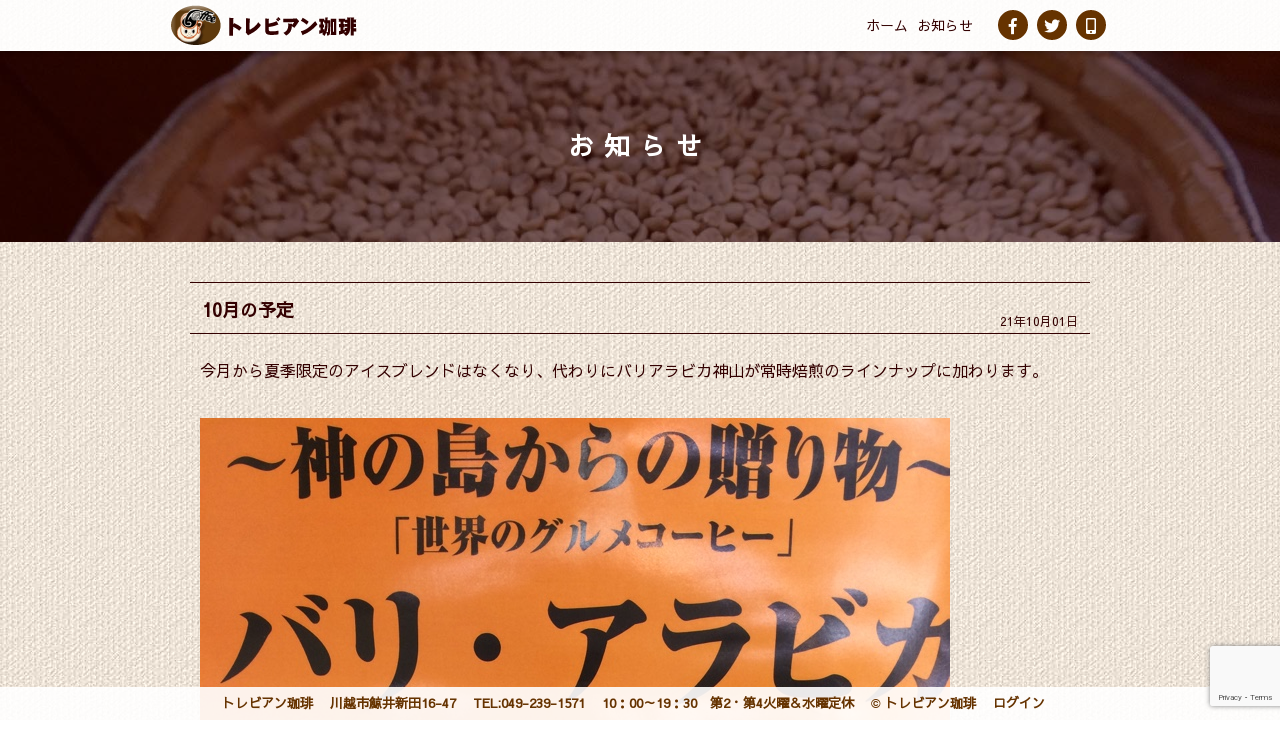

--- FILE ---
content_type: text/html; charset=UTF-8
request_url: https://trb-cofe.com/archives/7574.html
body_size: 6804
content:
<!DOCTYPE html>
<html lang="ja">

<head>
	<meta charset="UTF-8" />
	<meta name="viewport" content="width=device-width, initial-scale=1.0" />
	<title>10月の予定 &laquo;  トレビアン珈琲</title>

	<meta name="description" content="木工品・物置ハウスぶきちからのお知らせをご覧いただけるページです。" />

<link href="https://fonts.googleapis.com/earlyaccess/sawarabigothic.css" rel="stylesheet" />
<link href="https://fonts.googleapis.com/earlyaccess/sawarabimincho.css" rel="stylesheet" />
<link href="https://trb-cofe.com/wp-content/themes/spacecom01/js/animate.css" rel="stylesheet" />
<link rel="stylesheet" href="https://use.fontawesome.com/releases/v5.5.0/css/all.css" integrity="sha384-B4dIYHKNBt8Bc12p+WXckhzcICo0wtJAoU8YZTY5qE0Id1GSseTk6S+L3BlXeVIU" crossorigin="anonymous">
<link href="https://trb-cofe.com/wp-content/themes/spacecom01/style.css" rel="stylesheet" />


<link rel="pingback" href="https://trb-cofe.com/xmlrpc.php" />
	<link rel='archives' title='2026年1月' href='https://trb-cofe.com/archives/date/2026/01' />
	<link rel='archives' title='2025年11月' href='https://trb-cofe.com/archives/date/2025/11' />
	<link rel='archives' title='2025年10月' href='https://trb-cofe.com/archives/date/2025/10' />
	<link rel='archives' title='2025年9月' href='https://trb-cofe.com/archives/date/2025/09' />
	<link rel='archives' title='2025年8月' href='https://trb-cofe.com/archives/date/2025/08' />
	<link rel='archives' title='2025年7月' href='https://trb-cofe.com/archives/date/2025/07' />
	<link rel='archives' title='2025年6月' href='https://trb-cofe.com/archives/date/2025/06' />
	<link rel='archives' title='2025年5月' href='https://trb-cofe.com/archives/date/2025/05' />
	<link rel='archives' title='2025年4月' href='https://trb-cofe.com/archives/date/2025/04' />
	<link rel='archives' title='2025年3月' href='https://trb-cofe.com/archives/date/2025/03' />
	<link rel='archives' title='2025年2月' href='https://trb-cofe.com/archives/date/2025/02' />
	<link rel='archives' title='2025年1月' href='https://trb-cofe.com/archives/date/2025/01' />
	<link rel='archives' title='2024年11月' href='https://trb-cofe.com/archives/date/2024/11' />
	<link rel='archives' title='2024年10月' href='https://trb-cofe.com/archives/date/2024/10' />
	<link rel='archives' title='2024年8月' href='https://trb-cofe.com/archives/date/2024/08' />
	<link rel='archives' title='2024年7月' href='https://trb-cofe.com/archives/date/2024/07' />
	<link rel='archives' title='2024年6月' href='https://trb-cofe.com/archives/date/2024/06' />
	<link rel='archives' title='2024年5月' href='https://trb-cofe.com/archives/date/2024/05' />
	<link rel='archives' title='2024年4月' href='https://trb-cofe.com/archives/date/2024/04' />
	<link rel='archives' title='2024年2月' href='https://trb-cofe.com/archives/date/2024/02' />
	<link rel='archives' title='2024年1月' href='https://trb-cofe.com/archives/date/2024/01' />
	<link rel='archives' title='2023年11月' href='https://trb-cofe.com/archives/date/2023/11' />
	<link rel='archives' title='2023年10月' href='https://trb-cofe.com/archives/date/2023/10' />
	<link rel='archives' title='2023年9月' href='https://trb-cofe.com/archives/date/2023/09' />
	<link rel='archives' title='2023年8月' href='https://trb-cofe.com/archives/date/2023/08' />
	<link rel='archives' title='2023年7月' href='https://trb-cofe.com/archives/date/2023/07' />
	<link rel='archives' title='2023年6月' href='https://trb-cofe.com/archives/date/2023/06' />
	<link rel='archives' title='2023年5月' href='https://trb-cofe.com/archives/date/2023/05' />
	<link rel='archives' title='2023年4月' href='https://trb-cofe.com/archives/date/2023/04' />
	<link rel='archives' title='2023年3月' href='https://trb-cofe.com/archives/date/2023/03' />
	<link rel='archives' title='2023年2月' href='https://trb-cofe.com/archives/date/2023/02' />
	<link rel='archives' title='2023年1月' href='https://trb-cofe.com/archives/date/2023/01' />
	<link rel='archives' title='2022年11月' href='https://trb-cofe.com/archives/date/2022/11' />
	<link rel='archives' title='2022年9月' href='https://trb-cofe.com/archives/date/2022/09' />
	<link rel='archives' title='2022年8月' href='https://trb-cofe.com/archives/date/2022/08' />
	<link rel='archives' title='2022年7月' href='https://trb-cofe.com/archives/date/2022/07' />
	<link rel='archives' title='2022年6月' href='https://trb-cofe.com/archives/date/2022/06' />
	<link rel='archives' title='2022年4月' href='https://trb-cofe.com/archives/date/2022/04' />
	<link rel='archives' title='2022年3月' href='https://trb-cofe.com/archives/date/2022/03' />
	<link rel='archives' title='2022年2月' href='https://trb-cofe.com/archives/date/2022/02' />
	<link rel='archives' title='2022年1月' href='https://trb-cofe.com/archives/date/2022/01' />
	<link rel='archives' title='2021年12月' href='https://trb-cofe.com/archives/date/2021/12' />
	<link rel='archives' title='2021年10月' href='https://trb-cofe.com/archives/date/2021/10' />
	<link rel='archives' title='2021年9月' href='https://trb-cofe.com/archives/date/2021/09' />
	<link rel='archives' title='2021年8月' href='https://trb-cofe.com/archives/date/2021/08' />
	<link rel='archives' title='2021年7月' href='https://trb-cofe.com/archives/date/2021/07' />
	<link rel='archives' title='2021年6月' href='https://trb-cofe.com/archives/date/2021/06' />
	<link rel='archives' title='2021年4月' href='https://trb-cofe.com/archives/date/2021/04' />
	<link rel='archives' title='2021年3月' href='https://trb-cofe.com/archives/date/2021/03' />
	<link rel='archives' title='2021年2月' href='https://trb-cofe.com/archives/date/2021/02' />
	<link rel='archives' title='2021年1月' href='https://trb-cofe.com/archives/date/2021/01' />
	<link rel='archives' title='2020年12月' href='https://trb-cofe.com/archives/date/2020/12' />
	<link rel='archives' title='2020年11月' href='https://trb-cofe.com/archives/date/2020/11' />
	<link rel='archives' title='2020年10月' href='https://trb-cofe.com/archives/date/2020/10' />
	<link rel='archives' title='2020年9月' href='https://trb-cofe.com/archives/date/2020/09' />
	<link rel='archives' title='2020年8月' href='https://trb-cofe.com/archives/date/2020/08' />
	<link rel='archives' title='2020年7月' href='https://trb-cofe.com/archives/date/2020/07' />
	<link rel='archives' title='2020年6月' href='https://trb-cofe.com/archives/date/2020/06' />
	<link rel='archives' title='2020年4月' href='https://trb-cofe.com/archives/date/2020/04' />
	<link rel='archives' title='2020年3月' href='https://trb-cofe.com/archives/date/2020/03' />
	<link rel='archives' title='2020年2月' href='https://trb-cofe.com/archives/date/2020/02' />
	<link rel='archives' title='2020年1月' href='https://trb-cofe.com/archives/date/2020/01' />
	<link rel='archives' title='2019年12月' href='https://trb-cofe.com/archives/date/2019/12' />
	<link rel='archives' title='2019年11月' href='https://trb-cofe.com/archives/date/2019/11' />
	<link rel='archives' title='2019年10月' href='https://trb-cofe.com/archives/date/2019/10' />
	<link rel='archives' title='2019年9月' href='https://trb-cofe.com/archives/date/2019/09' />
	<link rel='archives' title='2019年8月' href='https://trb-cofe.com/archives/date/2019/08' />
	<link rel='archives' title='2019年7月' href='https://trb-cofe.com/archives/date/2019/07' />
	<link rel='archives' title='2019年6月' href='https://trb-cofe.com/archives/date/2019/06' />
	<link rel='archives' title='2019年5月' href='https://trb-cofe.com/archives/date/2019/05' />
	<link rel='archives' title='2019年4月' href='https://trb-cofe.com/archives/date/2019/04' />
	<link rel='archives' title='2019年3月' href='https://trb-cofe.com/archives/date/2019/03' />
	<link rel='archives' title='2019年2月' href='https://trb-cofe.com/archives/date/2019/02' />
	<link rel='archives' title='2019年1月' href='https://trb-cofe.com/archives/date/2019/01' />

<link rel='dns-prefetch' href='//www.google.com' />
<link rel='dns-prefetch' href='//s.w.org' />
<link rel="alternate" type="application/rss+xml" title="トレビアン珈琲 &raquo; フィード" href="https://trb-cofe.com/feed" />
<link rel="alternate" type="application/rss+xml" title="トレビアン珈琲 &raquo; コメントフィード" href="https://trb-cofe.com/comments/feed" />
		<script type="text/javascript">
			window._wpemojiSettings = {"baseUrl":"https:\/\/s.w.org\/images\/core\/emoji\/11\/72x72\/","ext":".png","svgUrl":"https:\/\/s.w.org\/images\/core\/emoji\/11\/svg\/","svgExt":".svg","source":{"concatemoji":"https:\/\/trb-cofe.com\/wp-includes\/js\/wp-emoji-release.min.js?ver=5.0.22"}};
			!function(e,a,t){var n,r,o,i=a.createElement("canvas"),p=i.getContext&&i.getContext("2d");function s(e,t){var a=String.fromCharCode;p.clearRect(0,0,i.width,i.height),p.fillText(a.apply(this,e),0,0);e=i.toDataURL();return p.clearRect(0,0,i.width,i.height),p.fillText(a.apply(this,t),0,0),e===i.toDataURL()}function c(e){var t=a.createElement("script");t.src=e,t.defer=t.type="text/javascript",a.getElementsByTagName("head")[0].appendChild(t)}for(o=Array("flag","emoji"),t.supports={everything:!0,everythingExceptFlag:!0},r=0;r<o.length;r++)t.supports[o[r]]=function(e){if(!p||!p.fillText)return!1;switch(p.textBaseline="top",p.font="600 32px Arial",e){case"flag":return s([55356,56826,55356,56819],[55356,56826,8203,55356,56819])?!1:!s([55356,57332,56128,56423,56128,56418,56128,56421,56128,56430,56128,56423,56128,56447],[55356,57332,8203,56128,56423,8203,56128,56418,8203,56128,56421,8203,56128,56430,8203,56128,56423,8203,56128,56447]);case"emoji":return!s([55358,56760,9792,65039],[55358,56760,8203,9792,65039])}return!1}(o[r]),t.supports.everything=t.supports.everything&&t.supports[o[r]],"flag"!==o[r]&&(t.supports.everythingExceptFlag=t.supports.everythingExceptFlag&&t.supports[o[r]]);t.supports.everythingExceptFlag=t.supports.everythingExceptFlag&&!t.supports.flag,t.DOMReady=!1,t.readyCallback=function(){t.DOMReady=!0},t.supports.everything||(n=function(){t.readyCallback()},a.addEventListener?(a.addEventListener("DOMContentLoaded",n,!1),e.addEventListener("load",n,!1)):(e.attachEvent("onload",n),a.attachEvent("onreadystatechange",function(){"complete"===a.readyState&&t.readyCallback()})),(n=t.source||{}).concatemoji?c(n.concatemoji):n.wpemoji&&n.twemoji&&(c(n.twemoji),c(n.wpemoji)))}(window,document,window._wpemojiSettings);
		</script>
		<style type="text/css">
img.wp-smiley,
img.emoji {
	display: inline !important;
	border: none !important;
	box-shadow: none !important;
	height: 1em !important;
	width: 1em !important;
	margin: 0 .07em !important;
	vertical-align: -0.1em !important;
	background: none !important;
	padding: 0 !important;
}
</style>
<link rel='stylesheet' id='wp-block-library-css'  href='https://trb-cofe.com/wp-includes/css/dist/block-library/style.min.css?ver=5.0.22' type='text/css' media='all' />
<link rel='stylesheet' id='contact-form-7-css'  href='https://trb-cofe.com/wp-content/plugins/contact-form-7/includes/css/styles.css?ver=5.1.1' type='text/css' media='all' />
<link rel='stylesheet' id='thickbox-css'  href='https://trb-cofe.com/wp-content/plugins/auto-thickbox-plus/thickbox.min.css?ver=1.9' type='text/css' media='all' />
<script type='text/javascript' src='https://trb-cofe.com/wp-includes/js/jquery/jquery.js?ver=1.12.4'></script>
<script type='text/javascript' src='https://trb-cofe.com/wp-includes/js/jquery/jquery-migrate.min.js?ver=1.4.1'></script>
<link rel='https://api.w.org/' href='https://trb-cofe.com/wp-json/' />
<link rel="EditURI" type="application/rsd+xml" title="RSD" href="https://trb-cofe.com/xmlrpc.php?rsd" />
<link rel="wlwmanifest" type="application/wlwmanifest+xml" href="https://trb-cofe.com/wp-includes/wlwmanifest.xml" /> 
<link rel='prev' title='9月の予定' href='https://trb-cofe.com/archives/7566.html' />
<link rel='next' title='価格改定と11月の予定' href='https://trb-cofe.com/archives/7578.html' />
<meta name="generator" content="WordPress 5.0.22" />
<link rel='shortlink' href='https://trb-cofe.com/?p=7574' />
<link rel="alternate" type="application/json+oembed" href="https://trb-cofe.com/wp-json/oembed/1.0/embed?url=https%3A%2F%2Ftrb-cofe.com%2Farchives%2F7574.html" />
<link rel="alternate" type="text/xml+oembed" href="https://trb-cofe.com/wp-json/oembed/1.0/embed?url=https%3A%2F%2Ftrb-cofe.com%2Farchives%2F7574.html&#038;format=xml" />

<link rel="shortcut icon" href="https://trb-cofe.com/favicon.ico">

<!-- Global site tag (gtag.js) - Google Analytics -->
<script async src="https://www.googletagmanager.com/gtag/js?id=UA-5951697-42"></script>
<script>
  window.dataLayer = window.dataLayer || [];
  function gtag(){dataLayer.push(arguments);}
  gtag('js', new Date());

  gtag('config', 'UA-5951697-42');
</script>

</head>

<body class="post-template-default single single-post postid-7574 single-format-standard">

<div id="container">

<header id="header_wrap" class="box_shadow">

<div id="header">
<div id="logo"><a href="https://trb-cofe.com"><img src="https://trb-cofe.com/wp-content/themes/spacecom01/images/logo.png" alt="トレビアン珈琲" class="over"/></a></div>

<nav id="nav_wrap">
	<div class="mobile_disp">
		<p><i class="fas fa-bars"></i></p>
		<p>メニュー</p>
	</div>
<ul>

	<li id="menu-item-6553" class="menu-item menu-item-type-custom menu-item-object-custom menu-item-6553"><a href="http://bukichi.com">ホーム</a></li>
<li id="menu-item-5962" class="menu-item menu-item-type-taxonomy menu-item-object-category current-post-ancestor current-menu-parent current-post-parent menu-item-5962"><a href="https://trb-cofe.com/archives/category/news">お知らせ</a></li>


<li class="mobile_disp nav_wrap_tel"><a href="tel:049-239-1571" onclick="gtag('event', 'click', {'event_category': 'tel'});"><i class="icon-phone"></i>049-239-1571</a></li>

</ul>
</nav>

<ul id="header_sns">
<li><a href="#" onclick="window.open(
        'https://www.facebook.com/sharer/sharer.php?u='
        +encodeURIComponent(location.href)  +'&amp;t=トレビアン珈琲 http://trb-cofe.com/',
      'facebook-share-dialog',
      'width=626,height=436');
      return false;" class="over"><i class="fab fa-facebook-f"></i></a></li>
<li><a href="http://twitter.com/share?text=&amp;url=http://trb-cofe.com/" onclick="window.open(encodeURI(decodeURI(this.href)),
      'tweetwindow',
      'width=550, height=450, personalbar=0, toolbar=0, scrollbars=1, resizable=!'
      ); return false;" class="over"><i class="fab fa-twitter"></i></a></li>
<li><a href="tel:049-239-1571" onclick="gtag('event', 'click', {'event_category': 'tel'});" class="over"><i class="fas fa-mobile-alt"></i></a></li>
</ul>

</div>
<!-- //end #header// -->

</header>

<div id="wrap">

<div class="pagetop"><i class="fas fa-angle-up"></i></div>


<!-- end header --><div id="news" class="page_wrap">

	<header><h1>お知らせ</h1></header>

	<div class="main">

				
			<article>

				<div class="post_head">
				<h1>10月の予定</h1>
				<p>21年10月01日</p>
				</div>

				<div class="post_content">
				<p>今月から夏季限定のアイスブレンドはなくなり、代わりにバリアラビカ神山が常時焙煎のラインナップに加わります。</p>
<p><img src="https://trb-cofe.com/wp-content/uploads/img_0942.jpg" class="size-full wp-image-7572" width="750" height="1000" srcset="https://trb-cofe.com/wp-content/uploads/img_0942.jpg 750w, https://trb-cofe.com/wp-content/uploads/img_0942-480x640.jpg 480w" sizes="(max-width: 750px) 100vw, 750px" /></p>
<p>香り良く、苦味、甘味などのバランスが良いコーヒーです(^^)</p>
<p>バリ島は火山帯の活動により土壌はきわめて肥沃で、この肥沃な土壌こそがバリコーヒーの味を一段と際立たせています。</p>
<p><img src="https://trb-cofe.com/wp-content/uploads/img_0943.jpg" class="size-full wp-image-7573" width="750" height="1000" srcset="https://trb-cofe.com/wp-content/uploads/img_0943.jpg 750w, https://trb-cofe.com/wp-content/uploads/img_0943-480x640.jpg 480w" sizes="(max-width: 750px) 100vw, 750px" /></p>
<p>今月は創業月なので特売日は5日間となっております。</p>
<p>涼しくなって、ホットコーヒーが美味しい時期になってきました。皆さまのご来店お待ちしておりますo(^-^)o</p>
				</div>
				
			</article>

		
		<div class="post_content_foot"><a href="https://trb-cofe.com/archives/category/news" rel="category tag">お知らせ</a>に戻る≫≫</div>
		
	</div>

</div>

</div>
<!-- end #wrap -->

<!-- begin footer -->
<footer id="footer">

<div id="footer_inner">

<ul>
<li><a href="https://trb-cofe.com">トレビアン珈琲</a></li>
<li><a href="#page03">川越市鯨井新田16-47</a></li>
<li><a href="tel:049-239-1571" onclick="gtag('event', 'click', {'event_category': 'tel'});">TEL:049-239-1571</a></li>
<li>10：00～19：30　第2・第4火曜＆水曜定休</li>
<li><span class="font_normal">&copy;</span> トレビアン珈琲</li>
<li><a href="https://trb-cofe.com/wp-login.php">ログイン</a>　</li>
</ul>

</div>
</footer>
<!-- end footer -->

</div>
<!-- end #container -->

<script type='text/javascript'>
/* <![CDATA[ */
var wpcf7 = {"apiSettings":{"root":"https:\/\/trb-cofe.com\/wp-json\/contact-form-7\/v1","namespace":"contact-form-7\/v1"}};
/* ]]> */
</script>
<script type='text/javascript' src='https://trb-cofe.com/wp-content/plugins/contact-form-7/includes/js/scripts.js?ver=5.1.1'></script>
<script type='text/javascript' src='https://www.google.com/recaptcha/api.js?render=6LeKFM0UAAAAACFrZVTDeyxQVR1f7OgW3zjErmde&#038;ver=3.0'></script>
<script type='text/javascript'>
/* <![CDATA[ */
var thickboxL10n = {"next":"\u6b21\u3078 >","prev":"< \u524d\u3078","image":"\u753b\u50cf","of":"\/","close":"\u9589\u3058\u308b","noiframes":"\u3053\u306e\u6a5f\u80fd\u3067\u306f iframe \u304c\u5fc5\u8981\u3067\u3059\u3002\u73fe\u5728 iframe \u3092\u7121\u52b9\u5316\u3057\u3066\u3044\u308b\u304b\u3001\u5bfe\u5fdc\u3057\u3066\u3044\u306a\u3044\u30d6\u30e9\u30a6\u30b6\u30fc\u3092\u4f7f\u3063\u3066\u3044\u308b\u3088\u3046\u3067\u3059\u3002","loadingAnimation":"https:\/\/trb-cofe.com\/wp-content\/plugins\/auto-thickbox-plus\/images\/loadingAnimation.gif","closeImage":"https:\/\/trb-cofe.com\/wp-content\/plugins\/auto-thickbox-plus\/images\/tb-close.png"};
/* ]]> */
</script>
<script type='text/javascript' src='https://trb-cofe.com/wp-content/plugins/auto-thickbox-plus/thickbox.min.js?ver=1.9'></script>
<script type='text/javascript' src='https://trb-cofe.com/wp-includes/js/wp-embed.min.js?ver=5.0.22'></script>
<!-- Auto ThickBox Plus by attosoft (http://attosoft.info/) -->
<script type="text/javascript">
/* <![CDATA[ */
jQuery(function($) {
	var links = $('a[href][href!=""]').filter(function() {
		// No ThickBox
		var nothickbox = ['nothickbox', 'no_thickbox'];
		for (var i = 0; i < nothickbox.length; i++)
			if ($(this).hasClass(nothickbox[i])) return false;
		// Links with target attribute
		if ($(this).is('[target][target!=""]')) return false;

		return true;
	});

	// Images
	var imageRegex = /\.(jpe?g|gif|png|bmp|webp)($|[?&#])/i;
	var images = links.filter(function() {
		return imageRegex.test($(this).attr('href'));
	});
	images.addClass('thickbox');

	// Others
	var others = links.filter(function() {
		return !imageRegex.test($(this).attr('href'));
	});
	others.filter('.thickbox').not('[href*="TB_iframe"]').not('[href*="#TB_inline"]').each(function() {
		var href = $(this).attr('href');
		if (href.indexOf('://') != -1 && href.indexOf(location.host) == -1) {
			// Add 'TB_iframe' to external URL
			var hashIndex = href.indexOf('#');
			var before = hashIndex == -1 ? href : href.substring(0, hashIndex);
			var after = hashIndex == -1 ? '' : href.substring(hashIndex);
			$(this).attr('href', before + (before.indexOf('?') == -1 ? '?' : '&') + 'TB_iframe' + after);
		}
	});
	others.filter('[href*="TB_iframe"]').add('[href*="#TB_inline"]').addClass('thickbox');

	// for WordPress 2.7.x (jQuery 1.2.6)
	if (!$.isFunction($().live))
		tb_init('a.thickbox');

	// Set a different gallery-id for each WordPress Gallery
	$('div.gallery').each(function() {
		if (this.id)
			$(this).find('a.thickbox').attr('rel', this.id);
	});
});

// Options for ThickBox Plus
tb_options.auto_resize_html = true;
tb_options.effect_open = 'zoom';
tb_options.effect_close = 'zoom';
tb_options.effect_trans = 'fade';
tb_options.effect_speed = 'normal';
tb_options.win_height = 600;
tb_options.margin_win_html = 15;
tb_options.ref_title = ['blank','link-title','link-name','img-title','img-alt','img-desc','img-name'];
tb_options.ref_cap = ['blank','link-title','link-name','img-title','img-alt','img-desc','img-name','img-cap'];
/* ]]> */
</script>
<style type='text/css'>
#TB_title { font-size:14px; }
#TB_caption { font-size:14px; }
#TB_secondLine { font-size:12px; }
</style>
<script type="text/javascript">
( function( grecaptcha, sitekey ) {

	var wpcf7recaptcha = {
		execute: function() {
			grecaptcha.execute(
				sitekey,
				{ action: 'homepage' }
			).then( function( token ) {
				var forms = document.getElementsByTagName( 'form' );

				for ( var i = 0; i < forms.length; i++ ) {
					var fields = forms[ i ].getElementsByTagName( 'input' );

					for ( var j = 0; j < fields.length; j++ ) {
						var field = fields[ j ];

						if ( 'g-recaptcha-response' === field.getAttribute( 'name' ) ) {
							field.setAttribute( 'value', token );
							break;
						}
					}
				}
			} );
		}
	};

	grecaptcha.ready( wpcf7recaptcha.execute );

	document.addEventListener( 'wpcf7submit', wpcf7recaptcha.execute, false );

} )( grecaptcha, '6LeKFM0UAAAAACFrZVTDeyxQVR1f7OgW3zjErmde' );
</script>

<script>
  document.addEventListener( 'wpcf7mailsent', function( event ) {
  gtag('event', 'click', {'event_category': 'tel'});
  }, false );

  document.addEventListener( 'wpcf7mailsent', function( event ) {
  gtag('event', 'yes', {'event_category': 'contact', 'event_label': ''});
  }, false );
</script>


<script src="https://ajax.googleapis.com/ajax/libs/jquery/1.11.1/jquery.min.js" type="text/javascript"></script>

<script type="text/javascript" src="https://trb-cofe.com/wp-content/themes/spacecom01/js/jquery-opacity-rollover.js"></script>
<script type="text/javascript">

$(function(){
	$(function() {
		$('.over').opOver();
	});
});

</script>

<script type="text/javascript">

$(function(){
		$('img').removeAttr('width height');
});

$(function(){
	$("a[href^=#]").click(function(){
		var Hash = $(this.hash);
		var HashOffset = $(Hash).offset().top;
		$("html,body").animate({
			scrollTop: HashOffset
		}, 1000);
		return false;
	});
});

$(function() {
	var topBtn = $('.pagetop'); 
	//最初はボタンを隠す
	topBtn.hide();
	//スクロールが300に達したらボタンを表示させる
	$(window).scroll(function () {
		if ($(this).scrollTop() > 300) {
			topBtn.fadeIn();
		} else {
			topBtn.fadeOut();
		}
	});
	//スクロールしてトップに戻る
	//500の数字を大きくするとスクロール速度が遅くなる
	topBtn.click(function () {
		$('body,html').animate({
			scrollTop: 0
		}, 500);
		return false;
	});
});

$(function() {
	var w = $(window).width();
	if(w <= 940){
		$('#nav_wrap div').click(function () {
			$('#nav_wrap ul').slideToggle();
		});
		$('#nav_wrap li a').click(function () {
			$('#nav_wrap ul').slideUp();
		});
	}
});
$(function() {
	
	//ロード or スクロールされると実行
	$(window).on('load scroll', function(){
		
		//ヘッダーの高さ分(80px)スクロールするとfixedクラスを追加
		if ($(window).scrollTop() > 80) {
			$('header').addClass('fixed');
		} else {
			//80px以下だとfixedクラスを削除
			$('header').removeClass('fixed');
		}
		
	});
	
});
</script>







</body>
</html>

--- FILE ---
content_type: text/html; charset=utf-8
request_url: https://www.google.com/recaptcha/api2/anchor?ar=1&k=6LeKFM0UAAAAACFrZVTDeyxQVR1f7OgW3zjErmde&co=aHR0cHM6Ly90cmItY29mZS5jb206NDQz&hl=en&v=PoyoqOPhxBO7pBk68S4YbpHZ&size=invisible&anchor-ms=20000&execute-ms=30000&cb=9uihag8to0ns
body_size: 48921
content:
<!DOCTYPE HTML><html dir="ltr" lang="en"><head><meta http-equiv="Content-Type" content="text/html; charset=UTF-8">
<meta http-equiv="X-UA-Compatible" content="IE=edge">
<title>reCAPTCHA</title>
<style type="text/css">
/* cyrillic-ext */
@font-face {
  font-family: 'Roboto';
  font-style: normal;
  font-weight: 400;
  font-stretch: 100%;
  src: url(//fonts.gstatic.com/s/roboto/v48/KFO7CnqEu92Fr1ME7kSn66aGLdTylUAMa3GUBHMdazTgWw.woff2) format('woff2');
  unicode-range: U+0460-052F, U+1C80-1C8A, U+20B4, U+2DE0-2DFF, U+A640-A69F, U+FE2E-FE2F;
}
/* cyrillic */
@font-face {
  font-family: 'Roboto';
  font-style: normal;
  font-weight: 400;
  font-stretch: 100%;
  src: url(//fonts.gstatic.com/s/roboto/v48/KFO7CnqEu92Fr1ME7kSn66aGLdTylUAMa3iUBHMdazTgWw.woff2) format('woff2');
  unicode-range: U+0301, U+0400-045F, U+0490-0491, U+04B0-04B1, U+2116;
}
/* greek-ext */
@font-face {
  font-family: 'Roboto';
  font-style: normal;
  font-weight: 400;
  font-stretch: 100%;
  src: url(//fonts.gstatic.com/s/roboto/v48/KFO7CnqEu92Fr1ME7kSn66aGLdTylUAMa3CUBHMdazTgWw.woff2) format('woff2');
  unicode-range: U+1F00-1FFF;
}
/* greek */
@font-face {
  font-family: 'Roboto';
  font-style: normal;
  font-weight: 400;
  font-stretch: 100%;
  src: url(//fonts.gstatic.com/s/roboto/v48/KFO7CnqEu92Fr1ME7kSn66aGLdTylUAMa3-UBHMdazTgWw.woff2) format('woff2');
  unicode-range: U+0370-0377, U+037A-037F, U+0384-038A, U+038C, U+038E-03A1, U+03A3-03FF;
}
/* math */
@font-face {
  font-family: 'Roboto';
  font-style: normal;
  font-weight: 400;
  font-stretch: 100%;
  src: url(//fonts.gstatic.com/s/roboto/v48/KFO7CnqEu92Fr1ME7kSn66aGLdTylUAMawCUBHMdazTgWw.woff2) format('woff2');
  unicode-range: U+0302-0303, U+0305, U+0307-0308, U+0310, U+0312, U+0315, U+031A, U+0326-0327, U+032C, U+032F-0330, U+0332-0333, U+0338, U+033A, U+0346, U+034D, U+0391-03A1, U+03A3-03A9, U+03B1-03C9, U+03D1, U+03D5-03D6, U+03F0-03F1, U+03F4-03F5, U+2016-2017, U+2034-2038, U+203C, U+2040, U+2043, U+2047, U+2050, U+2057, U+205F, U+2070-2071, U+2074-208E, U+2090-209C, U+20D0-20DC, U+20E1, U+20E5-20EF, U+2100-2112, U+2114-2115, U+2117-2121, U+2123-214F, U+2190, U+2192, U+2194-21AE, U+21B0-21E5, U+21F1-21F2, U+21F4-2211, U+2213-2214, U+2216-22FF, U+2308-230B, U+2310, U+2319, U+231C-2321, U+2336-237A, U+237C, U+2395, U+239B-23B7, U+23D0, U+23DC-23E1, U+2474-2475, U+25AF, U+25B3, U+25B7, U+25BD, U+25C1, U+25CA, U+25CC, U+25FB, U+266D-266F, U+27C0-27FF, U+2900-2AFF, U+2B0E-2B11, U+2B30-2B4C, U+2BFE, U+3030, U+FF5B, U+FF5D, U+1D400-1D7FF, U+1EE00-1EEFF;
}
/* symbols */
@font-face {
  font-family: 'Roboto';
  font-style: normal;
  font-weight: 400;
  font-stretch: 100%;
  src: url(//fonts.gstatic.com/s/roboto/v48/KFO7CnqEu92Fr1ME7kSn66aGLdTylUAMaxKUBHMdazTgWw.woff2) format('woff2');
  unicode-range: U+0001-000C, U+000E-001F, U+007F-009F, U+20DD-20E0, U+20E2-20E4, U+2150-218F, U+2190, U+2192, U+2194-2199, U+21AF, U+21E6-21F0, U+21F3, U+2218-2219, U+2299, U+22C4-22C6, U+2300-243F, U+2440-244A, U+2460-24FF, U+25A0-27BF, U+2800-28FF, U+2921-2922, U+2981, U+29BF, U+29EB, U+2B00-2BFF, U+4DC0-4DFF, U+FFF9-FFFB, U+10140-1018E, U+10190-1019C, U+101A0, U+101D0-101FD, U+102E0-102FB, U+10E60-10E7E, U+1D2C0-1D2D3, U+1D2E0-1D37F, U+1F000-1F0FF, U+1F100-1F1AD, U+1F1E6-1F1FF, U+1F30D-1F30F, U+1F315, U+1F31C, U+1F31E, U+1F320-1F32C, U+1F336, U+1F378, U+1F37D, U+1F382, U+1F393-1F39F, U+1F3A7-1F3A8, U+1F3AC-1F3AF, U+1F3C2, U+1F3C4-1F3C6, U+1F3CA-1F3CE, U+1F3D4-1F3E0, U+1F3ED, U+1F3F1-1F3F3, U+1F3F5-1F3F7, U+1F408, U+1F415, U+1F41F, U+1F426, U+1F43F, U+1F441-1F442, U+1F444, U+1F446-1F449, U+1F44C-1F44E, U+1F453, U+1F46A, U+1F47D, U+1F4A3, U+1F4B0, U+1F4B3, U+1F4B9, U+1F4BB, U+1F4BF, U+1F4C8-1F4CB, U+1F4D6, U+1F4DA, U+1F4DF, U+1F4E3-1F4E6, U+1F4EA-1F4ED, U+1F4F7, U+1F4F9-1F4FB, U+1F4FD-1F4FE, U+1F503, U+1F507-1F50B, U+1F50D, U+1F512-1F513, U+1F53E-1F54A, U+1F54F-1F5FA, U+1F610, U+1F650-1F67F, U+1F687, U+1F68D, U+1F691, U+1F694, U+1F698, U+1F6AD, U+1F6B2, U+1F6B9-1F6BA, U+1F6BC, U+1F6C6-1F6CF, U+1F6D3-1F6D7, U+1F6E0-1F6EA, U+1F6F0-1F6F3, U+1F6F7-1F6FC, U+1F700-1F7FF, U+1F800-1F80B, U+1F810-1F847, U+1F850-1F859, U+1F860-1F887, U+1F890-1F8AD, U+1F8B0-1F8BB, U+1F8C0-1F8C1, U+1F900-1F90B, U+1F93B, U+1F946, U+1F984, U+1F996, U+1F9E9, U+1FA00-1FA6F, U+1FA70-1FA7C, U+1FA80-1FA89, U+1FA8F-1FAC6, U+1FACE-1FADC, U+1FADF-1FAE9, U+1FAF0-1FAF8, U+1FB00-1FBFF;
}
/* vietnamese */
@font-face {
  font-family: 'Roboto';
  font-style: normal;
  font-weight: 400;
  font-stretch: 100%;
  src: url(//fonts.gstatic.com/s/roboto/v48/KFO7CnqEu92Fr1ME7kSn66aGLdTylUAMa3OUBHMdazTgWw.woff2) format('woff2');
  unicode-range: U+0102-0103, U+0110-0111, U+0128-0129, U+0168-0169, U+01A0-01A1, U+01AF-01B0, U+0300-0301, U+0303-0304, U+0308-0309, U+0323, U+0329, U+1EA0-1EF9, U+20AB;
}
/* latin-ext */
@font-face {
  font-family: 'Roboto';
  font-style: normal;
  font-weight: 400;
  font-stretch: 100%;
  src: url(//fonts.gstatic.com/s/roboto/v48/KFO7CnqEu92Fr1ME7kSn66aGLdTylUAMa3KUBHMdazTgWw.woff2) format('woff2');
  unicode-range: U+0100-02BA, U+02BD-02C5, U+02C7-02CC, U+02CE-02D7, U+02DD-02FF, U+0304, U+0308, U+0329, U+1D00-1DBF, U+1E00-1E9F, U+1EF2-1EFF, U+2020, U+20A0-20AB, U+20AD-20C0, U+2113, U+2C60-2C7F, U+A720-A7FF;
}
/* latin */
@font-face {
  font-family: 'Roboto';
  font-style: normal;
  font-weight: 400;
  font-stretch: 100%;
  src: url(//fonts.gstatic.com/s/roboto/v48/KFO7CnqEu92Fr1ME7kSn66aGLdTylUAMa3yUBHMdazQ.woff2) format('woff2');
  unicode-range: U+0000-00FF, U+0131, U+0152-0153, U+02BB-02BC, U+02C6, U+02DA, U+02DC, U+0304, U+0308, U+0329, U+2000-206F, U+20AC, U+2122, U+2191, U+2193, U+2212, U+2215, U+FEFF, U+FFFD;
}
/* cyrillic-ext */
@font-face {
  font-family: 'Roboto';
  font-style: normal;
  font-weight: 500;
  font-stretch: 100%;
  src: url(//fonts.gstatic.com/s/roboto/v48/KFO7CnqEu92Fr1ME7kSn66aGLdTylUAMa3GUBHMdazTgWw.woff2) format('woff2');
  unicode-range: U+0460-052F, U+1C80-1C8A, U+20B4, U+2DE0-2DFF, U+A640-A69F, U+FE2E-FE2F;
}
/* cyrillic */
@font-face {
  font-family: 'Roboto';
  font-style: normal;
  font-weight: 500;
  font-stretch: 100%;
  src: url(//fonts.gstatic.com/s/roboto/v48/KFO7CnqEu92Fr1ME7kSn66aGLdTylUAMa3iUBHMdazTgWw.woff2) format('woff2');
  unicode-range: U+0301, U+0400-045F, U+0490-0491, U+04B0-04B1, U+2116;
}
/* greek-ext */
@font-face {
  font-family: 'Roboto';
  font-style: normal;
  font-weight: 500;
  font-stretch: 100%;
  src: url(//fonts.gstatic.com/s/roboto/v48/KFO7CnqEu92Fr1ME7kSn66aGLdTylUAMa3CUBHMdazTgWw.woff2) format('woff2');
  unicode-range: U+1F00-1FFF;
}
/* greek */
@font-face {
  font-family: 'Roboto';
  font-style: normal;
  font-weight: 500;
  font-stretch: 100%;
  src: url(//fonts.gstatic.com/s/roboto/v48/KFO7CnqEu92Fr1ME7kSn66aGLdTylUAMa3-UBHMdazTgWw.woff2) format('woff2');
  unicode-range: U+0370-0377, U+037A-037F, U+0384-038A, U+038C, U+038E-03A1, U+03A3-03FF;
}
/* math */
@font-face {
  font-family: 'Roboto';
  font-style: normal;
  font-weight: 500;
  font-stretch: 100%;
  src: url(//fonts.gstatic.com/s/roboto/v48/KFO7CnqEu92Fr1ME7kSn66aGLdTylUAMawCUBHMdazTgWw.woff2) format('woff2');
  unicode-range: U+0302-0303, U+0305, U+0307-0308, U+0310, U+0312, U+0315, U+031A, U+0326-0327, U+032C, U+032F-0330, U+0332-0333, U+0338, U+033A, U+0346, U+034D, U+0391-03A1, U+03A3-03A9, U+03B1-03C9, U+03D1, U+03D5-03D6, U+03F0-03F1, U+03F4-03F5, U+2016-2017, U+2034-2038, U+203C, U+2040, U+2043, U+2047, U+2050, U+2057, U+205F, U+2070-2071, U+2074-208E, U+2090-209C, U+20D0-20DC, U+20E1, U+20E5-20EF, U+2100-2112, U+2114-2115, U+2117-2121, U+2123-214F, U+2190, U+2192, U+2194-21AE, U+21B0-21E5, U+21F1-21F2, U+21F4-2211, U+2213-2214, U+2216-22FF, U+2308-230B, U+2310, U+2319, U+231C-2321, U+2336-237A, U+237C, U+2395, U+239B-23B7, U+23D0, U+23DC-23E1, U+2474-2475, U+25AF, U+25B3, U+25B7, U+25BD, U+25C1, U+25CA, U+25CC, U+25FB, U+266D-266F, U+27C0-27FF, U+2900-2AFF, U+2B0E-2B11, U+2B30-2B4C, U+2BFE, U+3030, U+FF5B, U+FF5D, U+1D400-1D7FF, U+1EE00-1EEFF;
}
/* symbols */
@font-face {
  font-family: 'Roboto';
  font-style: normal;
  font-weight: 500;
  font-stretch: 100%;
  src: url(//fonts.gstatic.com/s/roboto/v48/KFO7CnqEu92Fr1ME7kSn66aGLdTylUAMaxKUBHMdazTgWw.woff2) format('woff2');
  unicode-range: U+0001-000C, U+000E-001F, U+007F-009F, U+20DD-20E0, U+20E2-20E4, U+2150-218F, U+2190, U+2192, U+2194-2199, U+21AF, U+21E6-21F0, U+21F3, U+2218-2219, U+2299, U+22C4-22C6, U+2300-243F, U+2440-244A, U+2460-24FF, U+25A0-27BF, U+2800-28FF, U+2921-2922, U+2981, U+29BF, U+29EB, U+2B00-2BFF, U+4DC0-4DFF, U+FFF9-FFFB, U+10140-1018E, U+10190-1019C, U+101A0, U+101D0-101FD, U+102E0-102FB, U+10E60-10E7E, U+1D2C0-1D2D3, U+1D2E0-1D37F, U+1F000-1F0FF, U+1F100-1F1AD, U+1F1E6-1F1FF, U+1F30D-1F30F, U+1F315, U+1F31C, U+1F31E, U+1F320-1F32C, U+1F336, U+1F378, U+1F37D, U+1F382, U+1F393-1F39F, U+1F3A7-1F3A8, U+1F3AC-1F3AF, U+1F3C2, U+1F3C4-1F3C6, U+1F3CA-1F3CE, U+1F3D4-1F3E0, U+1F3ED, U+1F3F1-1F3F3, U+1F3F5-1F3F7, U+1F408, U+1F415, U+1F41F, U+1F426, U+1F43F, U+1F441-1F442, U+1F444, U+1F446-1F449, U+1F44C-1F44E, U+1F453, U+1F46A, U+1F47D, U+1F4A3, U+1F4B0, U+1F4B3, U+1F4B9, U+1F4BB, U+1F4BF, U+1F4C8-1F4CB, U+1F4D6, U+1F4DA, U+1F4DF, U+1F4E3-1F4E6, U+1F4EA-1F4ED, U+1F4F7, U+1F4F9-1F4FB, U+1F4FD-1F4FE, U+1F503, U+1F507-1F50B, U+1F50D, U+1F512-1F513, U+1F53E-1F54A, U+1F54F-1F5FA, U+1F610, U+1F650-1F67F, U+1F687, U+1F68D, U+1F691, U+1F694, U+1F698, U+1F6AD, U+1F6B2, U+1F6B9-1F6BA, U+1F6BC, U+1F6C6-1F6CF, U+1F6D3-1F6D7, U+1F6E0-1F6EA, U+1F6F0-1F6F3, U+1F6F7-1F6FC, U+1F700-1F7FF, U+1F800-1F80B, U+1F810-1F847, U+1F850-1F859, U+1F860-1F887, U+1F890-1F8AD, U+1F8B0-1F8BB, U+1F8C0-1F8C1, U+1F900-1F90B, U+1F93B, U+1F946, U+1F984, U+1F996, U+1F9E9, U+1FA00-1FA6F, U+1FA70-1FA7C, U+1FA80-1FA89, U+1FA8F-1FAC6, U+1FACE-1FADC, U+1FADF-1FAE9, U+1FAF0-1FAF8, U+1FB00-1FBFF;
}
/* vietnamese */
@font-face {
  font-family: 'Roboto';
  font-style: normal;
  font-weight: 500;
  font-stretch: 100%;
  src: url(//fonts.gstatic.com/s/roboto/v48/KFO7CnqEu92Fr1ME7kSn66aGLdTylUAMa3OUBHMdazTgWw.woff2) format('woff2');
  unicode-range: U+0102-0103, U+0110-0111, U+0128-0129, U+0168-0169, U+01A0-01A1, U+01AF-01B0, U+0300-0301, U+0303-0304, U+0308-0309, U+0323, U+0329, U+1EA0-1EF9, U+20AB;
}
/* latin-ext */
@font-face {
  font-family: 'Roboto';
  font-style: normal;
  font-weight: 500;
  font-stretch: 100%;
  src: url(//fonts.gstatic.com/s/roboto/v48/KFO7CnqEu92Fr1ME7kSn66aGLdTylUAMa3KUBHMdazTgWw.woff2) format('woff2');
  unicode-range: U+0100-02BA, U+02BD-02C5, U+02C7-02CC, U+02CE-02D7, U+02DD-02FF, U+0304, U+0308, U+0329, U+1D00-1DBF, U+1E00-1E9F, U+1EF2-1EFF, U+2020, U+20A0-20AB, U+20AD-20C0, U+2113, U+2C60-2C7F, U+A720-A7FF;
}
/* latin */
@font-face {
  font-family: 'Roboto';
  font-style: normal;
  font-weight: 500;
  font-stretch: 100%;
  src: url(//fonts.gstatic.com/s/roboto/v48/KFO7CnqEu92Fr1ME7kSn66aGLdTylUAMa3yUBHMdazQ.woff2) format('woff2');
  unicode-range: U+0000-00FF, U+0131, U+0152-0153, U+02BB-02BC, U+02C6, U+02DA, U+02DC, U+0304, U+0308, U+0329, U+2000-206F, U+20AC, U+2122, U+2191, U+2193, U+2212, U+2215, U+FEFF, U+FFFD;
}
/* cyrillic-ext */
@font-face {
  font-family: 'Roboto';
  font-style: normal;
  font-weight: 900;
  font-stretch: 100%;
  src: url(//fonts.gstatic.com/s/roboto/v48/KFO7CnqEu92Fr1ME7kSn66aGLdTylUAMa3GUBHMdazTgWw.woff2) format('woff2');
  unicode-range: U+0460-052F, U+1C80-1C8A, U+20B4, U+2DE0-2DFF, U+A640-A69F, U+FE2E-FE2F;
}
/* cyrillic */
@font-face {
  font-family: 'Roboto';
  font-style: normal;
  font-weight: 900;
  font-stretch: 100%;
  src: url(//fonts.gstatic.com/s/roboto/v48/KFO7CnqEu92Fr1ME7kSn66aGLdTylUAMa3iUBHMdazTgWw.woff2) format('woff2');
  unicode-range: U+0301, U+0400-045F, U+0490-0491, U+04B0-04B1, U+2116;
}
/* greek-ext */
@font-face {
  font-family: 'Roboto';
  font-style: normal;
  font-weight: 900;
  font-stretch: 100%;
  src: url(//fonts.gstatic.com/s/roboto/v48/KFO7CnqEu92Fr1ME7kSn66aGLdTylUAMa3CUBHMdazTgWw.woff2) format('woff2');
  unicode-range: U+1F00-1FFF;
}
/* greek */
@font-face {
  font-family: 'Roboto';
  font-style: normal;
  font-weight: 900;
  font-stretch: 100%;
  src: url(//fonts.gstatic.com/s/roboto/v48/KFO7CnqEu92Fr1ME7kSn66aGLdTylUAMa3-UBHMdazTgWw.woff2) format('woff2');
  unicode-range: U+0370-0377, U+037A-037F, U+0384-038A, U+038C, U+038E-03A1, U+03A3-03FF;
}
/* math */
@font-face {
  font-family: 'Roboto';
  font-style: normal;
  font-weight: 900;
  font-stretch: 100%;
  src: url(//fonts.gstatic.com/s/roboto/v48/KFO7CnqEu92Fr1ME7kSn66aGLdTylUAMawCUBHMdazTgWw.woff2) format('woff2');
  unicode-range: U+0302-0303, U+0305, U+0307-0308, U+0310, U+0312, U+0315, U+031A, U+0326-0327, U+032C, U+032F-0330, U+0332-0333, U+0338, U+033A, U+0346, U+034D, U+0391-03A1, U+03A3-03A9, U+03B1-03C9, U+03D1, U+03D5-03D6, U+03F0-03F1, U+03F4-03F5, U+2016-2017, U+2034-2038, U+203C, U+2040, U+2043, U+2047, U+2050, U+2057, U+205F, U+2070-2071, U+2074-208E, U+2090-209C, U+20D0-20DC, U+20E1, U+20E5-20EF, U+2100-2112, U+2114-2115, U+2117-2121, U+2123-214F, U+2190, U+2192, U+2194-21AE, U+21B0-21E5, U+21F1-21F2, U+21F4-2211, U+2213-2214, U+2216-22FF, U+2308-230B, U+2310, U+2319, U+231C-2321, U+2336-237A, U+237C, U+2395, U+239B-23B7, U+23D0, U+23DC-23E1, U+2474-2475, U+25AF, U+25B3, U+25B7, U+25BD, U+25C1, U+25CA, U+25CC, U+25FB, U+266D-266F, U+27C0-27FF, U+2900-2AFF, U+2B0E-2B11, U+2B30-2B4C, U+2BFE, U+3030, U+FF5B, U+FF5D, U+1D400-1D7FF, U+1EE00-1EEFF;
}
/* symbols */
@font-face {
  font-family: 'Roboto';
  font-style: normal;
  font-weight: 900;
  font-stretch: 100%;
  src: url(//fonts.gstatic.com/s/roboto/v48/KFO7CnqEu92Fr1ME7kSn66aGLdTylUAMaxKUBHMdazTgWw.woff2) format('woff2');
  unicode-range: U+0001-000C, U+000E-001F, U+007F-009F, U+20DD-20E0, U+20E2-20E4, U+2150-218F, U+2190, U+2192, U+2194-2199, U+21AF, U+21E6-21F0, U+21F3, U+2218-2219, U+2299, U+22C4-22C6, U+2300-243F, U+2440-244A, U+2460-24FF, U+25A0-27BF, U+2800-28FF, U+2921-2922, U+2981, U+29BF, U+29EB, U+2B00-2BFF, U+4DC0-4DFF, U+FFF9-FFFB, U+10140-1018E, U+10190-1019C, U+101A0, U+101D0-101FD, U+102E0-102FB, U+10E60-10E7E, U+1D2C0-1D2D3, U+1D2E0-1D37F, U+1F000-1F0FF, U+1F100-1F1AD, U+1F1E6-1F1FF, U+1F30D-1F30F, U+1F315, U+1F31C, U+1F31E, U+1F320-1F32C, U+1F336, U+1F378, U+1F37D, U+1F382, U+1F393-1F39F, U+1F3A7-1F3A8, U+1F3AC-1F3AF, U+1F3C2, U+1F3C4-1F3C6, U+1F3CA-1F3CE, U+1F3D4-1F3E0, U+1F3ED, U+1F3F1-1F3F3, U+1F3F5-1F3F7, U+1F408, U+1F415, U+1F41F, U+1F426, U+1F43F, U+1F441-1F442, U+1F444, U+1F446-1F449, U+1F44C-1F44E, U+1F453, U+1F46A, U+1F47D, U+1F4A3, U+1F4B0, U+1F4B3, U+1F4B9, U+1F4BB, U+1F4BF, U+1F4C8-1F4CB, U+1F4D6, U+1F4DA, U+1F4DF, U+1F4E3-1F4E6, U+1F4EA-1F4ED, U+1F4F7, U+1F4F9-1F4FB, U+1F4FD-1F4FE, U+1F503, U+1F507-1F50B, U+1F50D, U+1F512-1F513, U+1F53E-1F54A, U+1F54F-1F5FA, U+1F610, U+1F650-1F67F, U+1F687, U+1F68D, U+1F691, U+1F694, U+1F698, U+1F6AD, U+1F6B2, U+1F6B9-1F6BA, U+1F6BC, U+1F6C6-1F6CF, U+1F6D3-1F6D7, U+1F6E0-1F6EA, U+1F6F0-1F6F3, U+1F6F7-1F6FC, U+1F700-1F7FF, U+1F800-1F80B, U+1F810-1F847, U+1F850-1F859, U+1F860-1F887, U+1F890-1F8AD, U+1F8B0-1F8BB, U+1F8C0-1F8C1, U+1F900-1F90B, U+1F93B, U+1F946, U+1F984, U+1F996, U+1F9E9, U+1FA00-1FA6F, U+1FA70-1FA7C, U+1FA80-1FA89, U+1FA8F-1FAC6, U+1FACE-1FADC, U+1FADF-1FAE9, U+1FAF0-1FAF8, U+1FB00-1FBFF;
}
/* vietnamese */
@font-face {
  font-family: 'Roboto';
  font-style: normal;
  font-weight: 900;
  font-stretch: 100%;
  src: url(//fonts.gstatic.com/s/roboto/v48/KFO7CnqEu92Fr1ME7kSn66aGLdTylUAMa3OUBHMdazTgWw.woff2) format('woff2');
  unicode-range: U+0102-0103, U+0110-0111, U+0128-0129, U+0168-0169, U+01A0-01A1, U+01AF-01B0, U+0300-0301, U+0303-0304, U+0308-0309, U+0323, U+0329, U+1EA0-1EF9, U+20AB;
}
/* latin-ext */
@font-face {
  font-family: 'Roboto';
  font-style: normal;
  font-weight: 900;
  font-stretch: 100%;
  src: url(//fonts.gstatic.com/s/roboto/v48/KFO7CnqEu92Fr1ME7kSn66aGLdTylUAMa3KUBHMdazTgWw.woff2) format('woff2');
  unicode-range: U+0100-02BA, U+02BD-02C5, U+02C7-02CC, U+02CE-02D7, U+02DD-02FF, U+0304, U+0308, U+0329, U+1D00-1DBF, U+1E00-1E9F, U+1EF2-1EFF, U+2020, U+20A0-20AB, U+20AD-20C0, U+2113, U+2C60-2C7F, U+A720-A7FF;
}
/* latin */
@font-face {
  font-family: 'Roboto';
  font-style: normal;
  font-weight: 900;
  font-stretch: 100%;
  src: url(//fonts.gstatic.com/s/roboto/v48/KFO7CnqEu92Fr1ME7kSn66aGLdTylUAMa3yUBHMdazQ.woff2) format('woff2');
  unicode-range: U+0000-00FF, U+0131, U+0152-0153, U+02BB-02BC, U+02C6, U+02DA, U+02DC, U+0304, U+0308, U+0329, U+2000-206F, U+20AC, U+2122, U+2191, U+2193, U+2212, U+2215, U+FEFF, U+FFFD;
}

</style>
<link rel="stylesheet" type="text/css" href="https://www.gstatic.com/recaptcha/releases/PoyoqOPhxBO7pBk68S4YbpHZ/styles__ltr.css">
<script nonce="ipd7x8ZR37yR9IHOsbfyxw" type="text/javascript">window['__recaptcha_api'] = 'https://www.google.com/recaptcha/api2/';</script>
<script type="text/javascript" src="https://www.gstatic.com/recaptcha/releases/PoyoqOPhxBO7pBk68S4YbpHZ/recaptcha__en.js" nonce="ipd7x8ZR37yR9IHOsbfyxw">
      
    </script></head>
<body><div id="rc-anchor-alert" class="rc-anchor-alert"></div>
<input type="hidden" id="recaptcha-token" value="[base64]">
<script type="text/javascript" nonce="ipd7x8ZR37yR9IHOsbfyxw">
      recaptcha.anchor.Main.init("[\x22ainput\x22,[\x22bgdata\x22,\x22\x22,\[base64]/[base64]/[base64]/bmV3IHJbeF0oY1swXSk6RT09Mj9uZXcgclt4XShjWzBdLGNbMV0pOkU9PTM/bmV3IHJbeF0oY1swXSxjWzFdLGNbMl0pOkU9PTQ/[base64]/[base64]/[base64]/[base64]/[base64]/[base64]/[base64]/[base64]\x22,\[base64]\\u003d\x22,\[base64]/CilJww4PDjxTDgR4+PwTDkMKQw6LCisKAwr5ww5fDhw3Ch8Ovw5rCqW/[base64]/[base64]/Ci8Ojw6TDrMOAHMKvH8O5w4vCsTfCrMKUw59MakdEwp7DjsOqSMOJNsK3DsKvwrg1KF4USwBcQ2PDlhHDiGjCp8Kbwr/CqmnDgsOYfsKLZ8O9PBwbwrosNE8Lwr4owq3Cg8OEwphtR1DDg8O5wpvCtlXDt8Olwp11eMOwwqVEGcOMQD/CuQVgwpdlRmTDuD7CmTTCisOtP8K2MW7DrMOawpjDjkZjw6zCjcOWwpLCuMOnV8KcJ0ldH8Klw7hoIxzCpVXCqlzDrcOpBE0mwplCQAFpbsK2wpXCvsOUUVDCnyMHWCwPEH/DlWEILDbDkmzDqBpFDF/Cu8OhwpjDqsKIwqPCoXUYw6TCj8KEwpcDJ8OqV8Kjw5oFw4RJw5vDtsOFwq1YH1NKUcKLWgcSw755wrpTfil3UQ7CukLCpcKXwrJYAi8fwr/[base64]/[base64]/CiA/[base64]/Cr2BawqfDi8OGw45uw5kMBcKma8KAw6vCjQ7CiXTDh1XDqsKSZsOdQMKvHcKQEMOsw51xw5fCj8KXw4TCiMOyw6TDmsOWZw8tw4tZf8OcER/DoMKeWwvDtVo1fsKpNcK3UMKfw69Qw64tw4p0w5RlPl0oThnCn1UrwrXDvMKKcgrDlSrDscO2wrlMwqDDtXXDnMOMFcK1HBMlEcOnc8KHCz/DqVTDoH5aRcKrw5jDrsKiwr/DpSXDrMOzw7jDtGbCnCZ1w5ICw5Auwo9Tw57DrcKCw4jDvcO0wr8JaAYEFlXCh8OqwocrWsKnX00xw5YDwqHDosKRwoY0w4V6wpzCrMOHw7DCqsO9w7I/BX/DqGzCtjULw7ouw4pZw6LDimw1wrUsacKsf8OPworCiSZrQcK6NMOjwrBww6R+w54ow4rDjnE5w7xBHjRhKcOCWcOwwqjDgUU6c8OrE29bBGVMEh49wr7CqsKpw5JLw6dRaRYQR8O1w4how7EKwr/CtwFSw5/CqX5Gwr/CmzMWGg8tRllfSgFiw5AYfMK3RMKPCynDokDDgMOQw7APEizDml5VwoDCpMKVw4bDg8Ksw5vDq8Oxw40OwrfCjTXCgMK0ZMO0woJxw7QAw7l2JsOkSVPDnTRyw6TChcK/UGXCiTNuwp5WNMOXw6XDuE3Ch8KYfgvDjMKCcUbDg8OhIgPCpwfDh297ZcKyw5x9w4rDsBDCs8KzwofDl8KGL8Opwq5wwqfDgMOawpkcw5rCkMKpT8OowpEKVcOAfgNmw5/CpMKhwocDTHjDqmzCggAzXiljw4/Cu8Oow5zCqcK2cMOSw4DDhEopaMO4wpJ5wo7CrsK8J1XCgsKNw7DCiQk/w7TCmGVYwo8dCcKjw6MvKsOEVsKsAMO5DsOpw7nDqzfCvcK0UkM3GlzCrcOJUMKpTWB/HERQw7powrNHWMOow60fUTFTPMOQQcOxwrfDijHCi8KXwp3CihnCvxXCtcKLHsOew5tXVsKiW8KpLTLDpsOIwrrCoV4Bw7/[base64]/[base64]/LyDDhFfCqwLCi8KFLMKLwrfCgSUuw4TDlMKgccKsSMOtwpp8S8OFNXhYAsKDwqEeMCVDLcOHw7FuNF5Pw63DmEo1w4TDtMKtGcOUTU7DjXI7XD7DiQZ7fsOvdsKfL8Ohw4/[base64]/CkHPDoxLDqcK6ZsKUBD14S2nDrhTDncKJNV5JJhZ4JHjCgSt2Zn0gw4PCkcKhLMKNGCksw7vClD7CiRrCv8OZw6vCjgklacO1w6gCVcKQHALCh0nDscK3wqh7w6/Dr1PCv8OrZm8Gw5vDoMOceMODPMOKwp/CkW/CmXImURzDvsOhwoTDpcO1F1rDh8K4wrfCh2YDTy/CkcK6RMK1InLCuMObA8OMLWbDisOHXsK7YQrDpsKcP8OAw4Ixw7JbwovCmMOtHcKZwosnw5ZkcmTCnMOKRMKewoXCn8OewqVDw4PCnMOhfxoQwpzDmMKnwopdw43DicOzw4sAwpXCk1HDlEJGJzR2w5c/wpHClWrCgTvChVFPc2wbYcOBQcO0wozCjBnDhSbCrMOLW1cCZcKrXXIMwowQA09rwqg1wpLCmsKaw6XDvcO2UyhRwonCjsOsw6VCL8KjfC7Cu8O5w7A3woskUhfDtsO5cTgLdwzCsgDCszgcw6AqwpUeMcOywoN5f8ORw58TcMOfw68xJEhHMAx+wq/CmQ0UcXPCin9WB8KoVCVzLBtIVQhTAMOFw6DCusKaw5N6w5AUTcKHZsKLwoNFw6LDtcOgCF8eMA/CnsONw7xQNsKBwq3DlxVhw4TDg0LCu8K5PsKjw5pIOGsOLhRjwpZzdBPDiMK0JsOqbcKdZsKxwqvDhsOGaXN2Fx3DvMOpT3HDmF7DgQtEw4BuLsOowrNvw6rCtXBvw5/Dq8KuwotBM8K2wonChxXDnsKTw7oKKC8SwqLCocK4wr/CuB4DVDYUMjDCosKqworDu8Olwp1QwqEtw4jCpcOUw6JJWFrCiknDk0J1cXnDlcKoZcKcPwhZw5vDhRkefnfCiMKAw4FFUsKoNSJHEX5fwqxawobCj8OYw4nDiUMPw4TCpsKRw7fCtD50TCNBwp3Ds0NhwpY+F8K6fcOsfhZ2w4jDm8OOSkZqQhvCq8O0Rw/CvMOudDRkWUcqw6d4K1/CtMKWb8KXwoJ+wqfDmMKUYE/Cp0J3dzJ1GsKOw4rDqnPCksOhw4MBVWdywqNuAcK3SMOTwpR9bnILYcKvwoslOldtPinDkzbDocOZF8Olw7QiwqdCZcO/w501A8OHwqg/Bz/[base64]/UE3CgjUGw40SY0p/dMKcw5vDgsOywrHCg0LDqXzCiH9RH8KWUsKyw5pLPGnDmWNTw6Ypw5/CpB83w7jDlC7DiGcsRDzDnDzDnyAmw7UQfMK/EcKVPwHDjMOQwofCu8KswrnDlcO0JcKJasOFwqFxwozDmcK2wrAYwpjDgsKIEmfChS0ww4vDszTCrXHCqMKnwqR0wozCk3LCiCtCKcKqw5nCssOVECLDiMOBwp0yw7DCiTDCvcOLL8OowrrCgcO/woIzNsKXPcO8w4/CuRjCgsO7w7zCkGTDk20HZMOmScKUSsK/w4pnwrTDvDAqM8OKw4fCuHEOEMKKwqTDr8OEKMK3w5PDm8KGw7NQZSRawo5UF8Oow5nCoQQawr/CjU3CjTzCpcKvw6FPNMK+woNSdQtVw7vCt3FsVzYXY8KiAsOVbBTDkVHChF4NPTAyw5jCiHIXDsKDJcK1dw7DoXFGPsK1w5w4aMOLwqB7UMKtw7vDl2I8XFdvRiUFHcOcw6rDvcKjVcKdw4tuw6PCiDvClQINw5/CilzCmsKGw5obwoTDvHbCm3JLwow4w4/DkiQqwpQ+w43CrlTCsCFkLGQGcQ1fwrXCoMOkBMKAeg8vZMOIwo/Cj8ORw4jCsMOdwpQWIiTCkDwGw5orGcOBwp7DmBLDgsK9wrgzw4/CksKiJTTCk8KSw4TDr0k6S0DCqsO9wrpSW3hCU8KLwpPCscOOFUxtwrDCt8OXw5DCh8K2wogbBMO1esOSw5AWwqPCvW8rQz9vBsOGcnHCqcO1Qn5ow57Cs8KGw5VzBB/CsXvCnsO6JMOFXwfCnydHw4cgGWzDt8OXQsKxGlg5RMOMFUl1wpA2w5XCssO6UB7CgUhEw6nDjsOWwqEhwrfDuMKFwr7Dj0/DrHxOwqTCp8ObwoUYAHw/w75xw7Znw7zCuShqdkXCjBnDmS9VfAI2dMOVRGY/wp5kdzdEQiDDmHgkworCn8KAw48kSBLDlBQGwoUiwoPCgnxuAsK8bwEiwq52DcKow5Qow5DDk0MPwpvCnsKZPCjCrBzDvHIxwr0DAsOZwpkVwp/DosKvw4bCoCsaZsKeVMKuFCvCngbDp8KIwqxuRMOzw7QoTMOdw5hmw7xYJcOPFGvDi27DqsKhMCUQw5Y1HyHCmxpswonCncOWHMKpQsOyKMK1w4LCjcO+woBVw4QsbAjDnQhWb2JWw7VqRcK7wooJwqjDrD4lIsOfERpGRMKbwr/CtXxwwokQD27DlTDClFfCtjXDjMKBccOmwrcrMWM0w7hSwqtJwrw1FUzCosOmHRfDgTNuMsK9w5/DoDdFQ17DswbCucORwqN6woBfCjBNIMOAw58SwqZOw48tKg4HE8K2wqB1w5XDssOoA8OsTGR/[base64]/U1nDnSjDiMOxShlYw7FOAifDu8Kjw6R2w7kUdcKNw748wrLCtMK1w7QuM3ZAeSzChMK/DRvCpsKWw5XCncOEwo0zOcKLe3JfLSvDo8Oyw6hpL0LDo8KcwqgaTiVMwqk4L0LDnC/CpE4cw4XDk1zCvcKRKMK7w5Mzw5IScxY+bjJSw4DDtgJvw6XCjgzCiXdYRSrChcONb1/[base64]/wrzDhmfDgRbCumlsw45/w6bDkMKxw7jDoQo9w7PCr37Co8KmwrM3w47CqhTChQtKa2ReOA3CmMKSwrRJwr/DvQLDpcOZw5opw4/DssK9H8KFNcOTGT/CgwIhw7XCocOTwrbDgMOQNsKmPwkxwoJROkbDgcOJwrFCw5zCm27Dmk/DksO1I8OhwoIxw7xMBVbDt3fCmCsNW0XDrHTDuMKAOQLDk0Flw7rCnMOSw4rDikZ7w4QQJBbCsiBjw5bCicOnW8O3RzsQWhvCog7DqMOvw6HDl8K0wpjCocOwwqVCw4fChMK6ZCY0wrR1wp/Doy/[base64]/[base64]/AsOzYHbCsw3CgsOma3wTKsK9OsKyUikMXsOSC8KId8KqLcOWJQUDIGcfWMO/LS09RAjDlmZrw69adhtvXcO9X03ChVMZw5hKw6VDWFdow6bCuMKQfSpUwolIw5lBw7TDoX3DjVTDtsKkWh/CnGnCr8OeJMKsw6AjUsKLWjbDtMKew53DnGbCsFXDkXwcworCmkLDpMOrfsONdBNnGjPCnsOcwqMiw5pgw4pUw7DDhsKxbsKCSsKAwrVeeRJSf8OlQTYYwqgdEmAZwoAbwopVVAkyIChywoPDlwjDgFbDpcOvwpQQw4HCmVrDpsOrS3fDmWxWw6zChgA/PQXDhAxqw4rDk3UHwqPChMOZw7DDpFHCgTXCmnleOic2w5bCjhUTwpzCusOEwoTDsn0RwqABSQDCjjkdwqLDtsO2DizCtcOvbi/DmgXCvsOYw5TCusKIwobDvcOZWkzCgcK0eAl2IMOewozDsiMebSsQZMOQGcOnXG/CuSfCo8OrfX7Dh8KhY8KlXsKAwqU/[base64]/CtGYveQ/DtmM7w7TCgnnDlhsdWwbDkSVNOMK/[base64]/Dii1/w787w59XX8O7bsOyXMOOwoxmw6TDu15YwrbCtBVzw6twwoxiJMOKw6IOMMKZcMOswp9fM8KbIXbCiznCgsKdw4kCAsO6wpnDqH/DvsOAeMOwIcKJwqsmCWBcwrpvwrbCm8OWwot4w7pEJjU/JAnDsMKebMKBw7zCuMK1w6JywqoECsORN3/CocKdw6vCqMOfwqMXKMOBaTPCncO0wqnDhSkjD8KCPXfCsHTDp8KvP08/[base64]/DpQDDtcKfwqoKwqpYwp3CgRYjYGnCqcKTwqrDocKnw4jCrCVuJ0UOw5Aiw63Cv2F2DHnDsETDvcOYw4/CijPCmsK2MGjClcK/YznDi8Odwo00JcOXwq/CnBXCoMKhDsKOXMO5wqXDgVXCtcK2Q8Ofw5DDvA9dw6ANcsOGwrPDuF1lwroWwqPCjGrDliROw6LCsG/DkyYsHsKiGDzCvjFXZsKAAXY4GcKIN8KQUALCvgbDiMKBekxEw7xVwr8eOsKBw6jCtcOeV3/CksOTwrAzw7VvwqJfWxjCicKhwqNdwpPDqjnCqh/Cp8KoYcK9TjxqZjNWwrfCoxwrwp/DqcKKwpvDiwtKLlDCusO4BsOXwrtBX0ddTMK7PMOOACk+XXbDoMOiYF9jwq4cwrE7PsKww5LDtMO4EMO3w4VSU8OKwrrCu3/[base64]/DhMOIMDLCgsKfeUdAwpPDhsKbwr0nwpvCn2/CjMO7w4l9wrHDq8KKCsKfw7cfdlMICS7DscKrB8Kswo3CsG/DsMKFwqDCocKhw6/[base64]/E8O5w6A4w6c7fxXCv8KnZhXDtQXCn0DChcKwNcO7wrAXw77DmBxQYTwow4wZwpooacOuXG/DqTxEQ3XCtsKVwo55ecKOScOkwocnaMKnw4BgPyEtw4PDqsOfIXPDu8KdwrXDrsKXDC1/wrU5MBp8HjTDgARFY3B8woTDuk4MVmFjR8OBwrrDvsKEwqPDvF9+E33CuMKcO8KeGMOHw47CkmcWw6M8QlzDhX4OwqbCrhs1w5nDuRvCtcOkcsKcw6kTw4NKwpYdwpRfwrBEw73CkT8fAsOVQsOmByrCujDCih8NUiAewq8/w5ALw6xFw71kw6rCicKZdcK9woPDrjdWw7hpwozCjh8Cwq1ow47Dq8O5MR7Csw5vAsKAw5Mjw7BPwr7CkGTCosKLw6MBRUZfwpZ1w4NBwoAxK2QbwrPDk8KsIMOiw5nCs3wxwr4NXzVaw5PCk8Kbw6NTw5jDmQMnwpXDih5cc8OTCMO2w5XClHNswonDszkzEV/CricCwoMdw47DpEx4wqozHDfCvcKbw53CtFjDhMOswo4maMOgZsK3eEgjwovDpi/Ci8KuUD1QbhodXw/[base64]/awpnFw7CvCrCmkRyw6zDpSQSBcORw4A3woXCrxPDow7DpMKjwq84JEM2U8OvSx/DnsOIAhzDhsOUw5JLwpAlG8O2w4xLX8OrcwV+RsKXwqPDnRldw5jDnj/DmGvCtFPDgsOawrd7w7PCsRjCvQ9+wrp/wpnDnsK6w7Etb1XDj8OYSDttEGBMwr5MZXXCu8OkBsKfHGlvwoxkwp1zO8KOU8Ojw7XDlsK6w43DiwwbV8K/[base64]/CMOiOsOkwrkUd8OhwpsfSCJfwoIxGmt4w7g5D8OqwqrDrzLDrMKPwpPClRnCsS7CocOpZ8KdRMKyw5kNwrQbTMKTwo4zGMKtwr0Pwp7DsGDDjjlxKkTCuTsbC8OcwrrDssK4AE/Cjngxwrc9w61qwobDijNVYXPDscKQwoQ9w6PDl8KXw7VZe15dwobDmMOHwrXDucOHwpYrVsOUw47DocKvEMOiKcOEVkZZHMKZw77CjhhdwrDDuFQjwpFpw4zDoxt3bcKDWsKWasOhX8O4wp8oMsOaOA/DsMOLN8K5wogAcULDs8KZw6XDpwLDtHgXKW5yGS0Pwp/Du1nDrT3DnMOGAlzDhjzDs2fCphPCoMKEwqUow549bkokw7DCgncWw6LDssKdwqDDhF42w67Dn2kiclxRwqRAVMKwwr/ChHfDhVbDusODw6ocwqJoWsOfw4/CnQ4NwrN2Clk4wpN8Kyw4SU1YwpxwWMKkDMOaHGU0A8KPMwvDr3LDigDCicKpwqPCk8O8wpRCwrJrdsKrUcOqLRcnwpRwwpxMMjXDjcOmLwR2wpPDiEfCgyjCkB3CqxjDoMOnw4ZvwqkNw51udjnCj2jDgQfDocOKcAZHdMOzVEo/TmHDsU8YKATCpFRABcOWwqMdFzoUfxHDvcKEQldywr/[base64]/[base64]/[base64]/DiHJ0wo7Cu8K1w6k3wqvClsKOFsK8wrvCmsKHwrFte8Ksw5/CmkTDmF3DqRbDmB7DjcOZV8KAwqfDkcOrwr7DmsOTw5zCtkzCjcKUfsOPYBjDjsOtM8K4wpUPJ0cJD8OAUMK1Ui0JaGDDgcK5wpDDp8OewoMsw6YaJ3fDun3DhhTCqMOFwobDk3Yqw7x2CQoEw6bDsB/[base64]/DkU3CksKUw63Cp2TCmBsOBXUuwoHDhHvChUAfdcOtw5t6ABTDhUtXQMKvw5bDiklUwqnCiMO+YRHCkmrDl8KoTMONYXrCnsOYEy8ZTW4CQnVfwpTCiw/CgzZtw43CojfDnGN3A8KCworDsWvDvyMnw5vDgcOYPDXCnsOwUsKdOk0QMAXDhjUbwoESw6HChgjDtTV0wqbCtsKmPsKZL8O1wqrDpcKXw4gtJsOJGsO0EVjCnlvDo2EYVyPCgMOLw54gcXghwrrDhClvXinCm1IEKMK1Q05dw5PClR/CqHQhwqZYwrRLWRXDvMKcIHkpDH9+wqzDuAFfwq3DisO8cRHCoMKCw53DuGHDqE3Ct8KkwrTCncKQw60wTsOcwpTCgX7CpgTCjVHChQpZwrtTw6rDkifDhzY4I8KgPMKrwq1qw612KAbCrSY9wqp6OsKOMCdHw6EowotUw5Vhw67DocOCw4XDtcKtwrsjw5Mvw4/Dp8O0UTTCt8KAPMOlwq4QbsKOUhYUw59/w5vChcKFIQlAwoALw5zChGNhw5J0IgdzIsOQBivDnMOBwqrDq3/DgBBnBk9bYsK9YMOTw6bDlQxLN0XCssOpTsOcXlM2AA1PwqjCsEUMCCoZw4PDqsKew6hWwqPDtGUeRlgQw73DoS0lwr/DqcOGw74tw4cVBHjCgMOJc8OHw4UjfMKsw591WS7DvcOfeMOjR8OOIxfChF3CiwTDtn3CucKqGMOhDMOOEgHDmj/DvgLDjMOgwpHCssK3w7ocf8OPw5trFAfDhHnCmUHCjHrDpyklclfDrcOXw5PDhcKxwprChDJ4GC/CllV7DMKmw5bCtcKFwrrCjj/[base64]/[base64]/[base64]/YRjDoHFCwrnDtyXDvl9mDjDDjcODHMOVLsO5w4cyw4UYeMO2HE5/woLDjMO4w6zCgMKGGCwOBsOlSMKww5bDk8KKC8KlOMKSwqBwJMOyTsOIQcOJEsOlbMOHw5/CmjZrwpN/[base64]/Cp8O4wr17HcOyw5fDjSU6wqjDv8O6w7/CusKmwrd6w4zCq3/DhSjClsK5woPCv8OgwpPCjcOXwrPClsKcYG8OGcKvw5F/wqkoa0jCiXDCkcOFworDmsOnC8KdwoHCpcO+C0YRQ1IucMKQF8OIw6nDgn/CgUUMwojCq8KSw57DhwDDl3TDqCHCgVbCiWcNw7UmwqQKw55Ow4HDgjsJw5Btw5bCrcO8dsKTw5AoRsKTw6rDg3vCvT16SW0OIsOWeBDDnsO8w5FTZQPCscKPFcKtKj9iwqtmHEYmakMzwrJIWjgHw5ouw75/TMObw7NYf8OOwoHCrHhTcMKQwo3CncOeScO2Q8O6LF/DpcOmwogGw5x/woAkX8Omw7M/w4/Dp8KyN8KpO1zCo8OtwrDDu8KqMMOfXMOAwoM3wr4UEV47w4rCkcOHwpXCmDLDn8OAw7xgwprDv27CjEd+IcOMwrDDnT9VCGPCt3QMNcKbDcKlAcKaN1TDlxJJworCksOyCXvCqmstXMK1JMKYwroaY2bDoidbwqHCjxZFwofDqDwYVsO7aMK/H1vClcOxwqLCrQDDmXARKcOZw7HDu8O5LxjChMKSIcO0wr5/YQHDhF8Bw57Dn3Uhw6RSwoZ4wovCtsK/wpbCkw8Pwo/Dqi4oGMKWOiA6asO0WUpmwrEzw6whNGvDlkHDlcOtw55DwqvDosO4w6Jjw4JRw5pZwr3CkcO2YMOxFhldHiPCl8KrwqIlwrvDlMKkwqk7WDNgdXAXw6RmV8OBw4MKZcKSazZBwrDCtsOiwobDo09hwq0SwpLCkjDDiz1/MsKBw6nDnsKEwp9yMVzDlSnDnsKTwpVtwr1kwrtFw5g3wokLJT7CpyMGczUjbcKSSmfCj8OLfGjCsjISFW1ww6IiworDrA0fw68CDxDDqHZvw53CniNOw6/CihLDiS9bK8Ktw4/CoXBqwr/CqWltwo4YHsKzYMO9ZcKRBcKdcMKwJWYvw75zw6DDhQEMPgUzwp/[base64]/CqMOXw4TDuRrCsylpwpU6RsOtwpwSw43CqcOnGzzCmsO/w5shHwYew4EgaFdsw6lrO8Odw4LChsO5Pl9oSUTDu8Odw57DjirDrsOwfsKWdT3DkMKIVFXCsi8RHg1JGMKGwq3DgcOywqjCpzINH8KmJFHCj04OwpJlwprCksKTDABzIcKmf8O3dh/DtDLDpsOWPkRxaXEswo3CkGDCkX/CijzDuMO9MsKBN8Kcw5DCg8KyHHFCw4jDjMOhSDkxwrnDrsO2wr/[base64]/DvifCiXYAWcKmwr5QQ8OKR1N+wqYzcMOiZMKIe8ObEkM7wpguwqTDtsO2w6fCncODwqxLwq/Dg8OPWMKORcKULUXCjTrDhifCpysQworDg8KNw5YrwobDuMKdMsOkw7VSw4nCscO/w6jChcKFw4fDvUTDinfDhD1KAsKkIMOiLiNXwoN/wrxBwoTCv8O5A2LDrwt/FcKVESTDiAEWGsOtwq/Cu8OKwpLCusOcC3LDh8K+w74Hw4DDl3PDpC4swq7DmG0fwozCjMO8QcOJwprDisKUMjQ5wrTCiU44FsOuwrgkecOpw5w1Wnd6BMOKVMK8UVrDgwZ2w5tnw4DDucKkw7YBUMOZw6rCjMOGw6LDuEPDsVdCwp/CkMKWwrPDuMOWV8KDwr4NOll3KcOCw4PCtAE9GhXDusOJey4awrfDoSodwo9GV8OiKsOSRMKBbR5WIMOpw43Cv08fw5ETL8O/wrMQcGPCn8O2woDCj8KcYMOZK0nDgCkowoERw6R2FB/CrMKsBcOiw7smecOHcWvChcO9wqDCqggswr9xWMKawpx/QsKINUJ5w6gJwp3CrMOlw4BowoxuwpZRRGrDocK2wpTCk8KqwoZlBsOzw77DpHIjwp7CosOowrDChnY/[base64]/DikkBfml/[base64]/[base64]/Cg8K3w6oHLcKSwrl+wpfCuR/CoMO7wp3Co8K7w4pTacKxVcK0w7HDqTrChcKxwpwtPBY9eEjCssO/cUEvccKVVXbDicOkwr7Dryk6w5PDgH3CuVzCmjp9L8KPw7bDqnpvwqvCqC9AwrzCmW/CicKTKWc6w5vDusKjw7vDpXXDqMOKGcOWSSAIGx1cV8OIwpPDj19+GgXCsMO+wrvDq8K8T8Kfw6RSRz7CtsOBQxFHwpfCt8OAw61Nw5Q/wpPCiMO/WXw3V8OLRcOPw4/Cg8KKB8Kew6QYJ8K8w5nDkWB/[base64]/[base64]/ClsKhw5FQXMKNIzYYw4dNdsOAwr8lw5DCpB5FS8KzwpYkYcKzwo5YXWMnw5UPwpEUwq7DjMKfw47DjVFTw4kPw4HDtyMtUcOzwrtzGMKXPEvCtBLDpVgaVMOYR2DCuTJ1WcKZFcKAw4nCjT/Cu3Y5wp0Uw4tXw4ZCw6TDpsOXw4rDisK5QDnDlyMNX0B3LxohwrJ5wpwxwrtzw7ldCi3Clh/Cr8Kqwqo7w4Fhw5HCh0Q7wpXCmA3DpsOJwpjCtm/[base64]/Cg0MsTcKXw7zCvDIlIhvDqA1RFsKsTMOXc2TDgMOYwoZMFsKLOHBWw686w4jCh8OaERnDuErDjcKGCGUPwqPClMKCw5fCiMOnwrvCrSFmwrDCiz7CuMOHAloHQylWwpPClsO3w5HCs8Kcw48ucgF/UXwGwofCjkDDqFHDu8Olw5XDncKgTHbDhVjCrsOEw5nDk8K/wp4jIBLCiQ8NQD/CrsO9IWvCgQrDm8OewrDCtXQ8cTBRw6PDqyfClxdKOHR2w4bCrzpMUyJLCMKGKMOjNgTDtsKmbsOkwqsNd21uwpbCnMOfZcKZACNNOMO3w63CnzDCklR/[base64]/RcOYwrnDpEo7WQRXT0LDqVnCqlTDhsOAwqPDqcKIGcKtLw5Lwp3Dijh1HsKWwrXCoHQGE13ChhR6woFKKMKyWQLDtcOlUMKkNmUnXwEFYcOIKyLDjsO9w4MBTFwCwr3DuRNcw7zCt8OncAtJdxBLwpB3woLChsKew6vCihfCqMOKEMOmw4jCtz/DlVjDlC97dsOrWiTDj8KaTMOBw5NNw6DCiyXDi8Kcwp1+w5pTwqDCmntxS8KlPF4kwrdwwocewqbCvQkkdMK+w4NMwqjDksO+w5jClA0uD23Dj8KLwoA/w4zCjC5iesODA8KHw4Bgw7AZPlDDpsOlwojDvjFCwpvCvk8sw6fDo2MiwoHDl2wKwrp9ZG/[base64]/DoMOmZMKmJsKww5QETcOSCTw8WAgXdzLDnhPDtsKFVMKcw4HCrcKNQBfDvcKIeyvCqMK6JwMxAMK6QsOwwrnDtwLDpMKpwqPDl8OkwozDoVMdMVMOwogmPhjDksKDw4QXwpggw540wrHDqcK4Nhx+w6Yow6nDtm3Cm8OHbcOMJsKkwrHCm8OebFkewrsQSnY8IMKUwp/CmzPDi8KIwosOWcKNIwEiwpLDmnvDuz3CikvClsOzwrpXUcOCwojCl8KrQMK2wpoaw7DCtkXCpcOtccK6w4giw4BPCF4MwpfDlMO9Rn0cwr5lw6vDul9bw7p5JQEbwq18w6HDqMKBCmgpGCzDv8OUw6BKfsK3w5fDtsKwRMOgX8OlMMKlJSvChsK3wp/Ch8OjMgw8bEvCiVNnwo/DpAPCs8OiE8KUDcOkcExVPcKgwp7DisO4wrF1L8OaIMKeesO9DMOJwrxaw78nw7PCjhAIwoLDkU50wpzCqXVFw6XDlEhdLXwiaMKqw6xPJcKKOMOxScOZGMONVW41woxBChLDs8OCwq/DjELCvXk4w4d1IMOSMcKSwqTDlmwbXsORw4jCvT5uw6/CsMOpwqcww5TCisKEAzDClcOMd24hw7rDi8KKw5Qxwo0aw5PDiAhKwoPDnVVZw6zCpsKWG8K0wqgQcsOnwp9Pw6Uqw7HDqsOZw49ELsOHw5rChMKkw5hZw6HCrcOjw47CikTCuA5QSArDoRtRBGgBOMOuU8Kfw5RGwp8hw6jDkRlZw5cywrPCmRDCs8KCw6XDv8O/IsK0w6B0wqU/[base64]/[base64]/CnMODMcO5XsOZZMOSbMKIwpAoZHjCqCXDusKBX8K2w63DiSrCvGw8wrHCn8OZw4PCosKqPC/CnMObw5kXDjfCqMKcAWJTZHDDmsKRY0QyQsOKPsKibMOew6rCucO7NMOnJsObw4c9U3TDpsKnwpnClMKBw4ggwp7DsjwVPcOxBxjCvsK0eQpdwpRlwpdWAcKDw54ow6Jxwo7CgEPDtcKJXsKtwr1Mwr9mw4fCnyUpw67Dk3zChcKFw6ZtdTpfwrDDkE9/wqN2QsOkw7PCrWNaw5jDmsKbI8KmGGHCpCTCtGB+woZ3wq8gBcODfW15wqTDi8O8wp/DsMKjwpvDmsOPdcKaZsKDwr7CvsKfwo/Dk8KmKcOcwoBPwoBuWsOUw7TCrsO0w5zDsMKZw7rCgghjw43DrXdRVQnCqi7Chy43wqTDj8OZXMOVw7/DosKSw5MbcWrCjk3CncKBw7DCuCNOw6MtBcO1wqTCj8K6w77DkcKrGcOCW8KJw7DDg8K3w5TDgQ/Dtlhlw7fDhAnDk1IYw5HCkDADwpLDgV83woXCkWDCu3LDg8KZWcKoCMKLNsKvwqUxw4fDgBLDrMKuw7JNw5tZG1IHwp9nPE8ow7oywphmw5gTw6LDgMOia8OUw5XDg8KaB8K+I2VOPcOMCU/Dt0zDihXCjcOLIMOMFcOywr0Ww6TCgmLCi8OcwpzChMOESkV0wrERwqvDsMOhwqJ7IXZ6UMKXWlPCiMOcXg/CosKFQsOjZ3vDk2wNHcOLwqnCvwzDpsO+eWE3wq07wqQTwpNgGlQxwq4qw4XDind1BsOTbcK0woVBVmI4A3vCoRwiwr7Dv2PDmcKEZknDt8ONLsOiw4/[base64]/DpsKhw6rDh8KKw7cKwrLCmyofwpPDlcK+SsO2w7RCdcOBDDHCo2TCocKQw6DCoWRhfsOww5NMLy1gRkTDgcOCTWDDs8KVwqtswpw9Vn/DriI5wrDCrMOLw6/CscKnw4QfWnwkCUM9WiXCtsOue11/[base64]/[base64]/ClMKWw6zDpzXCpsKlw5fCuF7DqsKewoUJe0QrKE0zw6HDl8ONfhTDmBwaWMOKw5F4w5s+w55FDXnDh8KKBFbCmsOSAMOXw4bCrhV+w4LDv3Jhw6dcw5XDqw7DgcKcwodHSsOVwqPDm8KKw7nClMKOw5l9ZhnCoztKKcKtw6rCscKdwrDDk8KEw4/DlMOGcsKbG0DCiMOHw78uE2YvPcOpJSzCk8Oawq/DmMOyNcKRwp3DtkPDtsOXwpXDukFXw4TCpsKZYcKNKsOkB3JODsO0XhNVdQPCr09gw50EIQRODMOVw4/Dik/[base64]/w50pwrAkwr7Cr2YgbFRiZ8KcMcKOVVXCssOLfnomwpDCvsOMwqTDgm7DgTTCg8OuwojCn8K+w6M/wrXDv8Ocw5XCrCNKNMKMwoLDtcK4wo1xYcKqw4XCg8Oyw5MTDsK9QRHCi3xhwrrCg8O5fxjDoSIFw7tLdnlgSTnDl8KGYChWwpRnwp4kaBNSZWgNw4fDqsKJwp5wwosCFWoeXcKPIRIuPMKuwpjCrMKhbcOeRMOZw47CkcK6IMOaPMKgwpcbwqsnwp/ChsKpwrgawpBgwoPDrcKeI8OcasKfV2vDq8KSw6ANBVrCscOXI3PDuWTDmmLCvC1VcC7CoTPDjXJIeklqUMO/a8ODwpB9OmXCrg5CCMKPehNywp40w7TDnsK3KsK0wpLCrcKaw7Nmw4RlOsKBCX7DssOMScOUw5TDnTLCtsO6wrM6KcOdDyjCrsOOI3pQD8O1wqDCrUbDmcOENmsOwr/CuUnCm8OWwobDpcOVcybDr8Kyw7rCgFDCuFAowrjDsMK1woYHw48YwpjDuMKmwqTDnVPDh8K1wqXDvXU/[base64]/[base64]/w6U+ccOHw6LCucKCKRLCjMOAVSg+w44iTiNfR8Knwq3Cu1FcMsOOw77Ci8KUwqLCvCXChsO6wo/CkcO2IMKwwpfDicKaP8K6wpDCssO1w6AYGsONwpRLwpnCiBgbw60bw5USw5dgYwrCvTsPw7EJdsOCacOHIMKmw6liTMKJXsKvw5/[base64]/CssK2OzXDscK2wpzCgXXCuDcAe8O0wpnCiyUMajR/[base64]/DtMOYfDHDvlBaWcOQw5tETmvCshPDpMK3w4HCmEjCtcOxw51UwrHCmzt/MC81ZG41w5Y2w6rCgEPCuAXDtUh9w794CF0EID3DusO3OMO5w5EIFR15ZxLDhMK/YUVtfmhxacOxasOVKyhdBBfCqMOOCsK6OUBhPQlXRA9AwrPDihN0DMKsw7DClijChCsAw4ACw7MtElEiw4fCgV3CsH3DnsK/w5t5w4oYd8O0w7Y0wqfCrMKtJQvCgsO/U8KhCsK+w6zDvsO2w43CnCLDljAICS/CjzkkM2nCv8O4w5sVwpLDj8O7wqPDklQ9wrcNMFnDoTcrworDpTvDgGF8wqfDsWbDmQHDmcKyw6MZGMOXNsKZw5/[base64]/CksKbw4XChsKdcT/DhcKewooCBDQ3woIGMcO6M8KSLcKHwolzwpTDmMObw5x+cMK7woHDlTwjwonDr8O3WMK4woBxccOYecK/XMOvQcO+w7jDqn7DhcK9OMK/UgbCki/Dv1gNwqlyw4PDrFzCqXXDtcK7D8OoSTfDrsO6Y8K6C8OTcSjCh8Otwp7DlkZOD8ORDcK+w4zDvBHDksK7wrHDl8KEAsKLwprCv8Kow43CtgtMPMKgcsKiJjwVWMO6QHnDlWfDhMKXZcKIR8Kzw6/CkcKgJgnDjsKywq/DkRlsw7XDt2gITMKabxtGw5fDmlDDp8Kww5nChMOjw6QIKsOdw7nCjcKpCMOqwo8CwoXClsKuwrPDgMKaPhQrwqVDc3XDuH/CsXjChAfDtELDl8OoQAAuw4XCr3HDnmolcgXCrMOmDMK8wozCsMKmYMOMw7DDpMKvw4lNaxIZSkgrEQE2w7zDlMOawrPDumEtXQUGwo/CgQZ1UsO/Cn1fQMOmBUA3cADCgsOkwqAhFXHDjkrDo3/CpMO+RMO2w687WcOew6TDmlvCjxfCmQDDuMKOLmc4w5lJwoPCoEbDtwECw6NjAQYaR8K1AMOqw5DCucOHW3nDv8KxccO/wokLD8Kvw4Eyw6PDn0leXMK7U1JzWcKvwpw6w7LCgTzDjUksNHzDlsK+wplawr7ChVnDl8KLwp5Tw7pSGT/CtT1twojCjcKNO8KEw5lCw756a8O/W1Akw4nCnATDn8OWw4QpCV0BZX3Driw\\u003d\x22],null,[\x22conf\x22,null,\x226LeKFM0UAAAAACFrZVTDeyxQVR1f7OgW3zjErmde\x22,0,null,null,null,1,[21,125,63,73,95,87,41,43,42,83,102,105,109,121],[1017145,391],0,null,null,null,null,0,null,0,null,700,1,null,0,\[base64]/76lBhnEnQkZnOKMAhnM8xEZ\x22,0,1,null,null,1,null,0,0,null,null,null,0],\x22https://trb-cofe.com:443\x22,null,[3,1,1],null,null,null,1,3600,[\x22https://www.google.com/intl/en/policies/privacy/\x22,\x22https://www.google.com/intl/en/policies/terms/\x22],\x22XrO+9S0RPI0ML6qe+tQPS4z53s0MqMHNVYD1hk1kx6Q\\u003d\x22,1,0,null,1,1769012332013,0,0,[131,25],null,[29,115,165],\x22RC-8UBL3orUvYsOhw\x22,null,null,null,null,null,\x220dAFcWeA7Ayd3nC9Sza5EyaDwB5pIaYkBXuhfXyWqbdgXEtvFA-4R4i9EDckknydv5ZfAkHqKhWu5KYi0iX7SFh6ZbWzu1-mbyaA\x22,1769095132195]");
    </script></body></html>

--- FILE ---
content_type: text/css
request_url: https://trb-cofe.com/wp-content/themes/spacecom01/style.css
body_size: 9029
content:
/*
Theme Name:spacecom01
Theme URI: http://jp-s.com/
Description:スペースコムデザイン 
Version: 1.0
Author: GON
*/

/*フォント読込*/
/*
 * "FontName" licensed under the IPA Font License Agreement v1.0
 * http://typingart.net/
 * http://ipafont.ipa.go.jp/
 * http://ipafont.ipa.go.jp/ipa_font_license_v1.html
*/
.gothic { font-family: "Sawarabi Gothic"; }
.mincho { font-family: "Sawarabi Mincho"; }


/* clearfix */
.clearfix:after {
  visibility: hidden;
  display: block;
  font-size: 0;
  content: " ";
  clear: both;
  height: 0;
}
 /* IE6 */
* html .clearfix { zoom: 1;}
 /* IE7 */
*:first-child+html .clearfix {zoom: 1;}

a {
	color:#003399;
	text-decoration:none;
}

img,
a img {
	border: 0;
	vertical-align:bottom;
}

/*
a:visited {
	color: #ｆ1ｆ1ｆ1;
}
*/
a:hover {
	text-decoration:underline;
}

acronym, abbr {
	border-bottom: 1px dashed #330000;
}

acronym, abbr, span.caps {
	font-size: 90%;
	letter-spacing: .07em;
}

acronym, abbr {
	cursor: help;
}

blockquote {
	border-left: 5px solid #ccc;
	margin-left: 1.5em;
	padding-left: 5px;
}


body{
	margin:0;
	padding:0;
	list-style:none;
	text-decoration:none;
	background:url(images/back.jpg);
	font-family: "Sawarabi Gothic", Avenir , "Open Sans" , Helvetica , Arial , Verdana , Roboto , "メイリオ" , Meiryo , "游ゴシック" , "Yu Gothic" , "游ゴシック体" , "YuGothic" , "ヒラギノ角ゴ Pro W3" , "Hiragino Kaku Gothic Pro" , "Meiryo UI" , "ＭＳ Ｐゴシック" , "MS PGothic" , sans-serif;
	font-size:100%;
	font-style: normal;
	color:#330000;
}
@media( max-width:374px ){ body{font-size: 12px; }}

/*ヘッダー*/
#header_wrap{
	width:100%;
	height:50px;
	background:rgba(255,255,255,0.9);
	border-bottom:1px solid #FFF;
	position:fixed;
	z-index:999;
}

#header{
	width:940px;
	height:50px;
	margin:0 auto;
	position:relative;
}

#header h1,
#logo{
	display:inline;
	margin:0;
	padding:0;
	line-height:1em;
	position:absolute;
	top:5px;
	left:0;
}
#header a:hover{
	text-decoration:none;
}

#nav_wrap{
	position:absolute;
	top:10px;
	right:135px;
}
#nav_wrap ul{
	display:inline-block;
	margin:0 auto;
	padding:0;
	list-style:none;
	text-align:right;
}
#nav_wrap li{
	display:inline-block;
	padding: 0;
	margin:0;
	position:relative;
}
#nav_wrap li a{
	display:inline-block;
	padding: 0 2px;
	line-height:30px;
	font-size:14px;
	color:#330000;
	border-radius:8px;
}
#nav_wrap li a:hover{
	text-decoration:none;
	background:rgba(255,255,255,0.6);
}

#nav_wrap li ul{
	display:none;
	position:absolute;
	top:30px;
	left:0;
	width:150px;
	margin:0 auto;
	padding:0;
	list-style:none;
	text-align:center;
}
#nav_wrap li ul li{
	display:block;
	padding:0 0;
	margin:0 0;
}
#nav_wrap li ul li a{
	display:block;
	line-height:100%;
	font-size:12px;
	color:#fff;
	background:#003399;
	padding:1.5em 1em;
}
#nav_wrap li ul li a:hover{
	background:#0044aa;
}
#nav_wrap .menu-item-has-children:hover ul {
	display: block;
}
#nav_wrap li.nav_wrap_tel{
	display:none;
}
#header_sns{
	position:absolute;
	top:10px;
	right:2px;
	margin:0;
	padding:0;
	list-style:none;
	text-align:right;
}
#header_sns li{
	display:inline-block;
	margin:0 2px;
	padding:0;
}
#header_sns li a{
	display: block;
	width:30px;
	height:30px;
	line-height:30px;
	text-align:center;
	background:#663300;
	color:#FFF;
	font-size:100%;
	border-radius:50%;
}
/*PCヘッダーここまで*/

/*モバイルヘッダー*/

@media (max-width:768px){
	#header_wrap{}
	#header{
		width:96%;
		height:50px;
		margin:0 auto;
		position:relative;
	}
	#header h1,
	#logo{
		position:absolute;
		top:5px;
		left:0;
	}

	#nav_wrap{
		width:100%;
		height:auto;
		position:absolute;
		top:0;
		right:0;
		background:none;
		color:#FFF;
	}
	#nav_wrap div{
		display:block;
		position:absolute;
		top:0;
		right:0;
		width: 50px;
		height: 50px;
		background: #663300;
		cursor: pointer;
		text-align: center;
	}
	#nav_wrap div p{ margin:0; }
	#nav_wrap div p:nth-child(1){
		line-height:30px;
		font-size:20px;
	}
	#nav_wrap div p:nth-child(2){
		line-height:20px;
		font-size:8px;
	}
	#nav_wrap ul{
		width:100%;
		margin:0 auto;
		padding:4px 0;
		list-style:none;
		text-align:center;
		position:relative;
		top:50px;
		right:0;
		display:none;
		z-index:999;
		background:#663300;
	}
	#nav_wrap li{
		display:block;
		padding: 0 0;
		margin:0;
		position:relative;
	}
	#nav_wrap li a{
		display:block;
		line-height:40px;
		font-size:12px;
		color:#330000;
		text-align:left;
		margin:6px 10px;
		padding:0 0 0 10px;
		background:#FFF;
		border-radius:6px;
		position:relative;
	}
	#nav_wrap li a:hover{
		border:none;
		margin:6px 10px;
		text-decoration:none;
		background:#eee;
	}
	#nav_wrap li a:before{
		font-family: "Font Awesome 5 Free";
		content:"\f138";
		font-weight:900;
	}

	#nav_wrap li:last-child i{
		margin:0 0.25em 0 0;
	}
	#nav_wrap li.nav_wrap_tel{
		display:block;
	}
	#nav_wrap li.nav_wrap_tel a{
		background:#990000;
		color:#FFF;
	}
	#nav_wrap li ul{
		display:none;
		position:static;
		width:auto;
		margin:6px 0 6px 10px;
		padding:0;
		list-style:none;
		text-align:center;
	}
	#nav_wrap li ul li{
		display:block;
		padding:0 0;
		margin:0 0;
	}
	#nav_wrap li ul li a{
		display:block;
		line-height:100%;
		font-size:12px;
		color:#fff;
		background:#55BBBB;
		padding:1.5em;
	}
	#nav_wrap li ul li a:hover{
		background:#0044aa;
	}
	
	#header_sns{
		position:absolute;
		top:10px;
		right:70px;
		margin:0;
		padding:0;
		list-style:none;
		text-align:right;
	}
	#header_sns li{}
}

@media (max-width:414px){
	#header_wrap{}
	#header{
		width:100%;
		height:50px;
		margin:0 auto;
		position:relative;
	}
	#header h1,
	#logo{
		width:200px;
		position:absolute;
		top:5px;
		left:5px;
	}
	#header h1 img,	#logo img{ max-width:100%; } 
		

	#nav_wrap{
		width:100%;
		height:auto;
		position:absolute;
		top:0;
		right:0;
		background:none;
		color:#FFF;
	}
	#nav_wrap div{
		display:block;
		position:absolute;
		top:0;
		right:0;
		width: 50px;
		height: 50px;
		background: #663300;
		cursor: pointer;
		text-align: center;
	}
	#nav_wrap div p{ margin:0; }
	#nav_wrap div p:nth-child(1){
		line-height:30px;
		font-size:20px;
	}
	#nav_wrap div p:nth-child(2){
		line-height:20px;
		font-size:8px;
	}
	#nav_wrap ul{
		width:100%;
		margin:0 auto;
		padding:4px 0;
		list-style:none;
		text-align:center;
		position:relative;
		top:50px;
		right:0;
		display:none;
		z-index:999;
		background:#663300;
	}
	#nav_wrap li{
		display:block;
		padding: 0 0;
		margin:0;
		position:relative;
	}
	#nav_wrap li a{
		display:block;
		line-height:40px;
		font-size:12px;
		color:#330000;
		text-align:left;
		margin:6px 10px;
		padding:0 0 0 10px;
		background:#FFF;
		border-radius:6px;
		position:relative;
	}
	#nav_wrap li a:hover{
		border:none;
		margin:6px 10px;
		text-decoration:none;
		background:#eee;
	}
	#nav_wrap li a:before{
		font-family: "Font Awesome 5 Free";
		content:"\f138";
		font-weight:900;
	}

	#nav_wrap li:last-child i{
		margin:0 0.25em 0 0;
	}
	#nav_wrap li.nav_wrap_tel{
		display:block;
	}
	#nav_wrap li.nav_wrap_tel a{
		background:#990000;
		color:#FFF;
	}
	#nav_wrap li ul{
		display:none;
		position:static;
		width:auto;
		margin:6px 0 6px 10px;
		padding:0;
		list-style:none;
		text-align:center;
	}
	#nav_wrap li ul li{
		display:block;
		padding:0 0;
		margin:0 0;
	}
	#nav_wrap li ul li a{
		display:block;
		line-height:100%;
		font-size:12px;
		color:#fff;
		background:#55BBBB;
		padding:1.5em;
	}
	#nav_wrap li ul li a:hover{
		background:#0044aa;
	}
	
	#header_sns{
		position:absolute;
		top:12px;
		right:60px;
		margin:0;
		padding:0;
		list-style:none;
		text-align:right;
		
		width:110px;
	}
	#header_sns li{
		display:inline-block;
		margin:0 1px;
		padding:0;
	}
	#header_sns li a{
		display: block;
		width:30px;
		height:30px;
		line-height:30px;
		text-align:center;
		background:#663300;
		color:#FFF;
		font-size:100%;
		border-radius:50%;
	}
}
@media( max-width:374px ){
	#header_sns{
		display: none;	
	}
}

/*モバイルヘッダーここまで*/

/*コンテンツ枠*/
#container{
	width:100%;
	margin:0;
	padding:0;
	overflow:hidden;
}

#wrap{
	width:100%;
	margin:0;
	padding:0;
}
/*コンテンツ枠ここまで*/

/*ページトップボタン*/
.pagetop {
	position: fixed;
	right: 15px;
	bottom: 20px;
	z-index: 9000;
	display: none;
	width:50px;
	height:50px;
	line-height:50px;
	text-align:center;
	background:#663300;
	border-radius:6px;
	cursor:pointer;
}
.pagetop:hover{
	background:#330000;
}
.pagetop i {
	font-size:140%;
	color:#FFF;
}

/*ページトップボタンここまで*/


/*PCコンテンツ枠*/

.main{
	width:940px;
	margin:0 auto;
}
.section_margin{
	margin-bottom:60px;
}
.yoyaku{
	width:98%;
	margin:0 auto;
}
/*PCコンテンツ枠ここまで*/


/*モバイルコンテンツ枠*/
@media(max-width: 768px){
	#container{
		width:100%;
		margin:0;
		padding:0;
		overflow:hidden;
	}

	#wrap{
		width:100%;
		margin:0;
		padding:0 0 0;
	}

	.main{
		width:96%;
	}
}
@media(max-width:414px){
	#wrap{
	}
	#container{
	}
	.main{
		width:94%;
	}
}

/*モバイルコンテンツ枠ここまで*/

/*レイアウト*/
.flex{
	display: flex;
	justify-content: space-between;
}
.flex-center{
	align-items: center;
}
.block1, .block2, .block3, .block4, .block5{ margin-bottom:4%; }

.block1{ width:100%; }
.block2{ flex-basis: 47%; }
.block3{ flex-basis: 31%; }
.block4{ flex-basis: 23%; }
.block5{ flex-basis: 18%; }
.block65{ flex-basis: 65%; width: 65%; word-wrap: break-word; }
.block35{ flex-basis: 35%; width: 35%; }

.block-inner{ padding: 20px; }

.block1 img, .block2 img, .block3 img, .block4 img, .block5 img{
	max-width:100%;
}
.block1 iframe, .block2 iframe, .block3 iframe, .block4 iframe, .block5 iframe{
	max-width:100%;
}

/*レイアウトここまで*/

/*1024pxレイアウト*/
@media(max-width:1024px){
	.flex{
		display: flex;
		justify-content: space-between;
	}
	.flex .block2,
	.flex .block3,
	.flex .block4{
		margin-bottom:4%;
	}

	.block1{ width:100%; }
	.block2{ flex-basis: 47%; }
	.block3{ flex-basis: 31%; }
	.block4{ flex-basis: 22%; }
	.block5{ flex-basis: 18%; }

	.block65{ flex-basis: 65%; }
	.block35{ flex-basis: 35%; }

	.block_inner{ padding: 20px; }

	.block1 img, .block2 img, .block3 img, .block4 img{
		max-width:100%;
	}
	.block1 iframe, .block2 iframe, .block3 iframe, .block4 iframe{
		max-width:100%;
	}
}
/*タブレットレイアウトここまで*/

/*iPad縦レイアウト768*/
@media(max-width: 768px){
	.flex{
		display: flex;
		justify-content: space-between;
	}
	.flex .block1,
	.flex .block2,
	.flex .block3,
	.flex .block4{
		margin-bottom:2.5%;
	}

	.block1{ width:100%; }
	.block2{ flex-basis: 48.5%; }
	.block3{ flex-basis: 31.5%; }
	.block4{ flex-basis: 23%; }

	.block_inner{ padding: 20px; }

	.block1 img, .block2 img, .block3 img, .block4 img{
		max-width:100%;
	}
	.block1 iframe, .block2 iframe, .block3 iframe, .block4 iframe{
		max-width:100%;
	}
}
/*iPhone Plus横レイアウト667*/
@media(max-width: 667px){
	.flex{
		display: flex;
		justify-content: space-between;
	}
	.flex .block2,
	.flex .block3,
	.flex .block4{
		margin-bottom:4%;
	}

	.block1{ width:100%; }
	.block2{ flex-basis: 48%; }
	.block3{ flex-basis: 32%; }
	.block4{ flex-basis: 23%; }

	.block_inner{ padding: 20px; }

	.block1 img, .block2 img, .block3 img, .block4 img{
		max-width:100%;
	}
	.block1 iframe, .block2 iframe, .block3 iframe, .block4 iframe{
		max-width:100%;
	}
}
/*iPhone 縦レイアウト414*/
@media(max-width: 414px){
	.flex{
		display: flex;
		justify-content: space-between;
		flex-wrap: wrap;
		width:100%;
	}
	.flex .block2,
	.flex .block3,
	.flex .block4,
	.flex .block5{
		margin-bottom:10%;
	}

	.block1{ width:100%; }
	.block2{ flex-basis: 100%; }
	.block3{ flex-basis: 100%; }
	.block4{ flex-basis: 48%; width:48%; }
	.block5{ flex-basis: 48%; width:48%; }

	.block_inner{ padding: 20px; }

	.block1 img, .block2 img, .block3 img, .block4 img{
		max-width:100%;
	}
	.block1 iframe, .block2 iframe, .block3 iframe, .block4 iframe{
		max-width:100%;
	}
	.column-reverse{ flex-direction: column-reverse; }
}



/*角丸ボタン*/
.btn_rc,
.load_btn a{
	display:inline-block;
	width:100%;
	line-height:40px;
	color:#FFFFFF;
	text-decoration:none;
	text-align:center;
	border-radius: 6px;
	background:#663300;
	cursor:pointer;
	font-weight:bold;
}
.btn_rc:hover,
.load_btn a:hover{
	text-decoration:none;
}
.rc{
	border-radius: 6px;
}
/*角丸ボタンここまで*/


/*PCタイトル*/
#page_title,
#post_title{
	margin:20px auto;
	padding: 0;
	width:100%;
	height:80px;
	overflow:hidden;
	position:relative;
	border-bottom:1px solid rgba(0,0,0,0.1);
	border-left:7px solid #330000;
	border-right:1px solid rgba(0,0,0,0.1);
	border-top:1px solid rgba(255,255,255,0.5);
	background: rgba(255,255,255,0.9);
	box-sizing: border-box;
}

#page_title h1{
	text-align:left;
	margin:0;
	position:absolute;
	left:30px;
	top:22px;
	font-size:26px;
	color:#330000;
}
#post_title h1,
#post_title h2{
	text-align:left;
	margin:0;
	position:absolute;
	left:30px;
	top:12px;
	font-size:26px;
	color:#330000;
}

#post_title p{
	text-align:left;
	margin:0;
	position:absolute;
	left:30px;
	bottom:12px;
	font-size:11px;
}
/*PCタイトル ここまで*/

/*タブレットタイトル*/
@media(max-width:940px){

}
/*タブレットタイトルここまで*/

/*モバイルタイトル*/
@media(max-width:640px){
	#post_title{
		height: auto;
		overflow:hidden;
		position:static;
	}
	#post_title h1,
	#post_title h2{
		text-align:left;
		margin:1em;
		position:static;
		font-size:18px;
	}

	#post_title p{
		text-align:right;
		margin:0 1em 1em;
		position:static;
		font-size:10px;
	}
}
/*モバイルタイトルここまで*/




.post_top{
	padding:40px;
	margin:0 auto 100px;
	background:rgba(255,255,255,0.9);
	border-radius:6px;
	box-shadow:0 1px 2px rgba(0,0,0,0.4);
	color:#330000;
}
.post_top a{}
.post_top_head{
	margin:0 auto 20px;
	border-top:1px solid #330000;
}
.post_top_head h1{
	text-align:left;
	font-size:20px;
	margin:0;
	padding:1em 1em 0;
	line-height:1.5em;
}
.post_top_head p{
	margin:0;
	padding:0 1em 1em;
	line-height:1em;
	text-align:right;
	color:#330000;
	font-size:12px;
	border-bottom:1px solid #330000;
}
.post_top_content{
	line-height:2em;
}
.post_top_content img,
.post_top_content iframe{
	max-width:100%;
}
@media (max-width:640px){
	.post_top{
		padding:20px;
		margin:0 auto 100px;
		background:rgba(255,255,255,0.9);
		border-radius:6px;
		box-shadow:0 1px 2px rgba(0,0,0,0.4);
		color:#330000;
	}
	.post_top_head{
		margin:0 auto 20px;
		border-top:1px solid #330000;
	}
	.post_top_head h1{
		text-align:left;
		font-size:18px;
		margin:0;
		padding:1em 1em 0.5em;
		line-height:1.5em;
	}
	.post_top_head p{
		margin:0;
		padding:0 1em 1em;
		line-height:1em;
		text-align:right;
		color:#330000;
		font-size:12px;
		border-bottom:1px solid #330000;
	}
	.post_top_content{
		line-height:2em;
	}
}
/*トップお知らせここまで*/

.page_wrap_top{ 
	width: 100vw;
	height: 100vh;

	display: -webkit-box;
	display: -ms-flexbox;
	display: -webkit-flex;
	display: flex;
	-webkit-box-align: center;
	-ms-flex-align: center;
	-webkit-align-items: center;
	align-items: center;
	-webkit-box-pack: center;
	-ms-flex-pack: center;
	-webkit-justify-content: center;
	justify-content: center;
	-webkit-flex-direction: column;
	-ms-flex-direction: column;
	flex-direction: column;
}
#top{ 
	background-image: url(images/back1.jpg);
	background-repeat: no-repeat;
	background-attachment: fixed;
	background-position: center center;
	background-size: cover;
}

.page_wrap{
	padding:50px 0 50px;
}
.page_wrap header{
	margin:0 0 40px;
	background-repeat: no-repeat;
	background-position: center top;
	background-attachment: fixed;
	background-size: cover;
}
#page01.page_wrap header{ background-image: url(images/back2.jpg); }
#page02.page_wrap header{ background-image: url(images/back3.jpg); }
#access.page_wrap header{ background-image: url(images/back4.jpg); }
#contact.page_wrap header{ background-image: url(images/back5.jpg); }
#news.page_wrap header{ background-image: url(images/back6.jpg); }



.page_wrap header h1{
	padding:80px 0;
	margin:0 auto;
	text-align:center;
	line-height:1.25em;
	font-size:160%;
	font-weight:bolder;
	letter-spacing:10px;
	color:#fff;
	background:rgba( 51, 0, 0, 0.6);
}
.page_wrap header h1 span{
	display:inline-block;
	font-size:70%;
	letter-spacing:4px;
}
.page_wrap header h1 i{
	display:inline-block;
	margin: 0 0 15px 0;
	font-size:150%;
}
.page_wrap_content section h1{
	font-size:140%;
	display: inline-block;

	position: relative;
	background: #663300;
	padding: 20px 50px;
	font-size: 20px;
	color: #fff;
	border-radius: 0 10px 10px 0;
	margin: 0 0 40px;
}

.page_wrap_content section h1:before {
	font-family: "Font Awesome 5 Free";
	content: "\f0f4";
	font-weight: 900;
	font-size: 120%;

	position: absolute;
	color: white;
	background: #330000;
	width: 80px;
	text-align: center;
	height: 80px;
	line-height: 80px;
	left: -60px;
	top: 50%;
	-moz-transform: translateY(-50%);
	-webkit-transform: translateY(-50%);
	-ms-transform: translateY(-50%);
	transform: translateY(-50%);
	border: solid 3px white; 
	border-radius: 50%;
}
@media( max-width:414px ){
	.page_wrap_content section h1{
		font-size:110%;
		display: inline-block;

		position: relative;
		background: #663300;
		padding: 10px 40px;
		font-size: 14px;
		color: #fff;
		border-radius: 0 10px 10px 0;
		margin: 0 0 40px;
	}

	.page_wrap_content section h1:before {
		font-family: "Font Awesome 5 Free";
		content: "\f0f4";
		font-weight: 900;
		font-size: 120%;

		position: absolute;
		color: white;
		background: #330000;
		width: 60px;
		text-align: center;
		height: 60px;
		line-height: 60px;
		left: -40px;
		top: 50%;
		-moz-transform: translateY(-50%);
		-webkit-transform: translateY(-50%);
		-ms-transform: translateY(-50%);
		transform: translateY(-50%);
		border: solid 3px white; 
		border-radius: 50%;
	}
	.page_wrap_content section h2{
		font-size:110%;
	}
}
.products h2{
	text-align:center;
	color: #330000;
	font-size:140%;
	margin: 0 0 20px;
	padding: 20px;
	position: relative;
}

.products h2:before {
	content: "";
	position: absolute;
	left: 0;
	top: 0;
	width: 100%;
	height: 4px;
	background: -webkit-repeating-linear-gradient(-45deg, #663300, #663300 2px, #f2e8dc 2px, #f2e8dc 4px);
	background: repeating-linear-gradient(-45deg, #663300, #663300 2px, #f2e8dc 2px, #f2e8dc 4px);
}
.products h2:after {
	content: "";
	position: absolute;
	left: 0;
	bottom: 0;
	width: 100%;
	height: 4px;
	background: -webkit-repeating-linear-gradient(-45deg, #663300, #663300 2px, #f2e8dc 2px, #f2e8dc 4px);
	background: repeating-linear-gradient(-45deg, #663300, #663300 2px, #f2e8dc 2px, #f2e8dc 4px);
}

#news header h1{
	color:#FFF;
}

/*モバイル*/
@media(max-width:768px){
	#top{}
	.page_wrap_top{}
	.page_wrap{
		padding:50px 0;
		margin: 0;
	}
	.page_wrap header{}
	.page_wrap header h1{}
	.page_wrap header h1 span{}
	.page_wrap header h1 i{}
}
/*タブレットトップページタイトルここまで*/


/*モバイルトップページ*/
@media(max-width:414px){
	.page_wrap_top{ 
		width: 100%;
		height: auto;

		display: -webkit-box;
		display: -ms-flexbox;
		display: -webkit-flex;
		display: flex;
		-webkit-box-align: center;
		-ms-flex-align: center;
		-webkit-align-items: center;
		align-items: center;
		-webkit-box-pack: center;
		-ms-flex-pack: center;
		-webkit-justify-content: center;
		justify-content: center;
		-webkit-flex-direction: column;
		-ms-flex-direction: column;
		flex-direction: column;
		padding:140px 0;
	}
	#top{ 
		background-image: url(images/back1m.jpg);
		background-repeat: no-repeat;
		background-attachment: scroll;
		background-position: center center;
		background-size: 100%;
	}

	#page01.page_wrap header{ background-image: url(images/back2m.jpg); }
	#page02.page_wrap header{ background-image: url(images/back3m.jpg); }
	#access.page_wrap header{ background-image: url(images/back4m.jpg); }
	#contact.page_wrap header{ background-image: url(images/back5m.jpg); }
	#news.page_wrap header{ background-image: url(images/back6m.jpg); }

	.page_wrap{
		padding:50px 0;
		margin: 0;
	}
	.page_wrap header{
		margin:0 0 40px;
		background-repeat: no-repeat;
		background-position: center top;
		background-attachment: scroll;
		background-size: 100%;
	}

	.page_wrap header h1{
		padding:40px 0;
	}
	.page_wrap header h1 span{
		font-size:12px;
	}
	.page_wrap header h1 i{}
}
/*モバイルトップページここまで*/


/*トップページとお知らせ*/

.top-mess-wrap{
	width:100%;
	padding:40px 0;
	text-align:center;
	background: rgba(51, 0, 0, 0.6);
}
#top-mess h1{
	font-size:200%;
	letter-spacing:2px;
	color:#FFF;
	margin:0 0 20px;
}
#top-mess h1 span{
	font-size:50%;
}
#top-mess p{
	color:white;
	margin:0 auto 40px;
}
#top-mess div{
	display:inline-block;
	color:white;
	line-height:2em;
	margin:0 auto 40px;
}
#top-mess div i{ margin: 0 0.25em 0 0; }
#top-mess div a{ 
	color:#FFF;
	display:inline-block;
	text-align:center;
	font-size:130%;
	font-weight:bold;
	letter-spacing:4px;
	padding:10px 25px;
	color:#663300;
	border-radius:20px;
	margin:0 auto;
	background:rgba( 255, 255, 255, 1);
}
#top-mess div a:hover{ 
	text-decoration:none;
	background:rgba( 255, 255, 255, 0.5);
}

@media (max-width:768px){
	#top-mess{
		text-align:center;
	}
	#top-mess h1{
		font-size:180%;
		letter-spacing:2px;
		color:#FFF;
		margin:0 0 40px;
	}
	#top-mess h1 span{
		font-size:50%;
	}
	#top-mess div{
		display:inline-block;
		color:white;
		line-height:2em;
		margin:0 auto 40px;
	}
	#top-mess div i{ margin: 0 0.25em 0 0; }
	#top-mess div a{ 
		color:#FFF;
		display:inline-block;
		text-align:center;
		font-size:130%;
		font-weight:bold;
		letter-spacing:4px;
		padding:10px 25px;
		color:#663300;
		border-radius:20px;
		margin:0 auto;
		background:rgba( 255, 255, 255, 1);
	}
	#top-mess div a:hover{ 
		text-decoration:none;
		background:rgba( 255, 255, 255, 0.5);
	}
}

@media (max-width:414px){
	.top-mess-wrap{
		padding:20px 0;
	}
	#top-mess{
		text-align:center;
	}
	#top-mess h1{
		font-size:130%;
		letter-spacing:0;
		color:#FFF;
		margin:0 0 20px;
	}
	#top-mess h1 span{
		font-size:50%;
	}
	#top-mess p{ font-size:80%; }
	#top-mess div{
		display:inline-block;
		color:white;
		line-height:2em;
		margin:0 auto 20px;
	}
	#top-mess div i{ margin: 0 0.25em 0 0; }
	#top-mess div a{ 
		color:#FFF;
		display:inline-block;
		text-align:center;
		font-size:100%;
		font-weight:bold;
		letter-spacing:4px;
		padding:10px 25px;
		color:#663300;
		border-radius:20px;
		margin:0 auto;
		background:rgba( 255, 255, 255, 1);
	}
	#top-mess div a:hover{ 
		text-decoration:none;
		background:rgba( 255, 255, 255, 0.5);
	}
}

.top_news{
	width:60%;
	display: flex;
	margin:0 auto;
	border-bottom:1px solid #FFF;
}
.top_news h1{
	flex-basis:24%;
	margin:0;
	padding:0 0 0.5em;
	line-height:20px;
	color:#fff;
	text-align: center;
	font-size:18px;
}
.top_news h1 i{ margin:0 0.5em; }
.top_news p{
	flex-basis:76%;
	margin:0;
	padding:0 0 0.5em;
	line-height:20px;
	font-weight:bold;
	color:#fff;
	text-align: left;
}
.top_news a{
	color:#fff;
}

@media (max-width:768px){
	.top_news{
		width:80%;
		display: flex;
		margin:0 auto;
		border-bottom:1px solid #FFF;
	}
	.top_news h1{
		flex-basis:24%;
		margin:0;
		padding:0 0 0.5em;
		line-height:20px;
		color:#fff;
		text-align: center;
		font-size:18px;
	}
	.top_news h1 i{ margin:0 0.5em; }
	.top_news p{
		flex-basis:76%;
		margin:0;
		padding:0 0 0.5em;
		line-height:20px;
		font-weight:bold;
		color:#fff;
		text-align: left;
	}
	.top_news a{
		color:#fff;
	}
}
@media (max-width:414px){
	.top_news{
		width:100%;
		display: block;
		margin:0 auto;
		border-bottom:1px solid #FFF;
		font-size:12px;
	}
	.top_news h1{
		display: block;
		margin:0 0 10px;
		padding:0 0 0;
		line-height:20px;
		color:#fff;
		text-align: left;
		font-size:12px;
	}
	.top_news h1 i{ margin:0 0.5em; }
	.top_news p{
		display: block;
		margin:0;
		padding:0 0 0.5em;
		line-height:20px;
		font-weight:bold;
		color:#fff;
		text-align: left;
		border-bottom: 1px solid #FFF;
	}
	.top_news a{
		color:#fff;
	}
}




/*section 表題*/
.page_wrap section h1{
	margin: 0 auto 20px; 
	font-size:120%;
	text-align:center;
}






/*アクセス*/
.page_acs_root{
	margin:0 auto 10px;
	width:100%;
	height:32px;
	color:#663300;
}
.page_acs_root_txt{
	width:42%;
	height:32px;
	padding:0 0 0 1%;
	margin:0;
	background:#FFFFFF;
	border:1px solid #CCCCCC;
	vertical-align:middle;
	border-radius: 6px;/* CSS3草案 */
	-webkit-border-radius: 6px;/* Safari,Google Chrome用 */
	-moz-border-radius: 6px;/* Firefox用 */
}
.page_acs_root_submit,
.page_acs_root_reset{
	padding:0;
	width:15%;
	height:32px;
	background:#663300;
	border:0;
	vertical-align:middle;
	border-radius: 6px;/* CSS3草案 */
	-webkit-border-radius: 6px;/* Safari,Google Chrome用 */
	-moz-border-radius: 6px;/* Firefox用 */
	color:#FFF;
	cursor:pointer;
}
.page_acs_root_submit{
	margin:0 1%;
}
.page_acs_root_reset{
	margin:0;
}

/*アクセスここまで*/

/*モバイルアクセス*/
@media(max-width:940px){
	div.page_acs_root{
		width:100%;
		height:auto;
		margin:0 auto;
		text-align:center;
	}
	div.page_acs_root input[type="checkbox"]{
		margin:0 0 1em 1em;
	}
	div.page_acs_root input[type="text"]{
		margin:0 0 1em 0;
	}
	.page_acs_root_txt{
		width:96%;
		height:auto;
		padding:0.5em;
	}
	.page_acs_root_submit,
	.page_acs_root_reset{
		padding:0.5em;
		width:30%;
		margin:0 1%;
	}
	.page_acs_root_submit{
		margin:0 1% 0;
	}
	.page_acs_root_reset{
		margin:0 1% 0;
	}
}
/*モバイルアクセスここまで*/

#access p{
margin:0 0 12px;
}
#access p img{
max-width:276px;
}
#access dl{
margin:0;
}
#access dt{
margin:0 0 12px;
font-weight:bold;
text-indent:12px;
}
#access dd{
margin:0 1em 19px;
}


/*トップページここまで*/


/*コーヒー分量*/
.cup5, .cup3, .cup2, .cup1{
	display:inline-block;
	width:50px;
	height:50px;
	border-top: transparent;
	border-left: 2px solid #FFF;
	border-right: 2px solid #FFF;
	border-bottom: 2px solid #FFF;
	margin-right: 10px;
}
.cup5{
	background: linear-gradient(to bottom, #663300 19%,#ffffff 20%,#663300 22%,#663300 39%,#ffffff 40%,#663300 42%,#663300 59%,#ffffff 60%,#663300 62%,#663300 79%,#ffffff 80%,#663300 82%);
}
.cup3{
	background: linear-gradient(to bottom, #ffffff 40%,#663300 42%,#663300 59%,#ffffff 60%,#663300 62%,#663300 79%,#ffffff 80%,#663300 82%);
}
.cup2{
	background: linear-gradient(to bottom, #ffffff 60%,#663300 62%,#663300 79%,#ffffff 80%,#663300 82%);
}
.cup1{
	background: linear-gradient(to bottom, #ffffff 80%,#663300 82%);
}

/*共通*/

.font_normal{
	font-family: Avenir , "Open Sans" , Helvetica , Arial , Verdana , Roboto , "メイリオ" , Meiryo , "游ゴシック" , "Yu Gothic" , "游ゴシック体" , "YuGothic" , "ヒラギノ角ゴ Pro W3" , "Hiragino Kaku Gothic Pro" , "Meiryo UI" , "ＭＳ Ｐゴシック" , "MS PGothic" , sans-serif;
}
.no_margin{
	margin:0;
	padding:0;
	line-height:1em;
}

.page_h{
    	padding:0 ;
	margin:0 0 40px;
	text-align:center;
	line-height:1.2em;
	font-size:34px;
	font-weight:bolder;
	color:#330000;
	text-shadow: 0 1px 1px rgba(255,255,255,0.8), 0 -1px 1px rgba(0,0,0,0.2);
	font-family:Avenir , "Open Sans" , "Helvetica Neue" , Helvetica , Arial , Verdana , Roboto , "MS PGothic" , sans-serif;
}
.page_h span{
	font-size:20px;
	color:#330000;
	font-family:Avenir , "Open Sans" , "Helvetica Neue" , Helvetica , Arial , Verdana , Roboto , "游ゴシック" , "Yu Gothic" , "メイリオ" , Meiryo , "游ゴシック体" , "YuGothic" , "ヒラギノ角ゴ Pro W3" , "Hiragino Kaku Gothic Pro" , "Meiryo UI" , "ＭＳ Ｐゴシック" , "MS PGothic" , sans-serif;
}
@media(max-width:940px){
	.page_h{
		font-size:16px;
	}
}
.txt_only{
	line-height:1.8em;
	margin:0;
}
.page_txt{
	line-height:1.8em;
	margin:0 0 2em;
}
.txt_shadow{
	text-shadow:2px 2px 4px rgba(0,0,0,0.5);
}
.dot_border{
padding-bottom:6px;
border-bottom:1px dotted #330000;
}
.border_sq{
	padding:1em;
	margin:0 0 1em;
	border:1px solid  #330000;
}
.border_sq h2{
	font-size:18px;
	line-height:1.25em;
	margin:0 0 0.5em;
	border-bottom:1px dotted #330000;
	color: #330000;
}
.border_sq h2 i{
	margin: 0 0.25em 0 0;
}

.dot_border img{
width:auto;
}
.red{
color:red;
}
.bold{
font-weight:bold;
}
.center,
.center_m{
	text-align:center;
}
.right{
	text-align:right;
}
@media(max-width:940px){
	.center_m{
		text-align:left;
	}
}

.inline-block{ display: inline-block; }

.none_list_style{
list-style:none;
}
.img_border{
border:6px solid #FFFFFF;
}
.xlarge{
	font-size:180%;
}
.large{
	font-size:140%;
}
.med{
	font-size:100%;
}
.small{
	font-size:80%;
}
.x_small{
	font-size:60%;
}
.circle{
	-webkit-border-radius: 6px;
	-moz-border-radius: 6px;
	-o-border-radius: 6px;
	border-radius: 6px;
}
.circle-img {
    overflow: hidden;
    border-radius: 50%;
}
.content_block{
	box-sizing: border-box;
	background:#FFFFFF;
	border:4px solid #FFFFFF;
	-webkit-border-radius: 6px;
	-moz-border-radius: 6px;
	-o-border-radius: 6px;
	border-radius: 6px;
	-webkit-box-shadow: 0 1px 4px rgba(0,0,0,.2);
	-moz-box-shadow: 0 1px 4px rgba(0,0,0,.2);
	-o-box-shadow: 0 1px 4px rgba(0,0,0,.2);
	box-shadow: 0 1px 4px rgba(0,0,0,.2); zoom: 1;
	overflow:hidden;
}
.img_caption{
	position:relative;
}
.img_caption h3{
	background-color: rgba(255,255,255,0.6);
	font-size:14px;
	position:absolute;
	top:0;
	left:0;
	margin:0;
	padding:0.5em;
	line-height:1em;
}
.box_shadow{
	-webkit-box-shadow: 0 1px 4px 1px rgba(0,0,0,.2);
	-moz-box-shadow: 0 1px 4px rgba(0,0,0,.2);
	-o-box-shadow: 0 1px 4px 1px rgba(0,0,0,.2);
	box-shadow: 0 1px 4px 1px rgba(0,0,0,.2); zoom: 1;
}

.shadow_effect {
	position: relative;
	z-index:1;
}
.shadow_effect:before, .shadow_effect:after {
	background: none repeat scroll 0 0 #777777;
	bottom: 18px;
	box-shadow: 0 15px 10px #777777;
	content: "";
	left: 5px;
	max-width: 300px;
	position: absolute;
	top: 90%;
	transform: rotate(-3deg);
	-webkit-transform: rotate(-3deg);
	-moz-transform: rotate(-3deg);
	-ms-transform: rotate(-3deg);
	-o-transform: rotate(-3deg);
	width: 50%;
	z-index:-1;
}
.shadow_effect:after {
	left: auto;
	right: 5px;
	transform: rotate(3deg);
	-webkit-transform: rotate(3deg);
	-moz-transform: rotate(3deg);
	-ms-transform: rotate(3deg);
	-o-transform: rotate(3deg);
}

.non_border_table{
	width:100%;
	border-collapse:collapse;
}
.non_border_table tr{
	border-bottom:1px dotted #999;
}
.non_border_table th,
.non_border_table td{
	padding:1em;
	text-align:left;
	vertical-align:top;
	color:#330000;
}
.non_border_table th{
	width:20%;
	font-weight:normal;	
}
@media( max-width:414px){
	.non_border_table{
		width:100%;
		border-collapse:collapse;
	}
	.non_border_table tr{
		border-bottom:0;
	}
	.non_border_table th,
	.non_border_table td{
		padding: 0.5em;
		text-align:left;
		vertical-align:top;
		color:#330000;
		display:block;
	}
	.non_border_table th{
		width:100%;
		font-weight:normal;
	}
	.non_border_table th:after{
	 	font-family: "Font Awesome 5 Free";
		content:"\f13a";
		font-weight:900;
		display: inline-block;
		margin: 0 0 0 0.5em;
	}
	.non_border_table td{
		border-bottom:1px dotted #999;
		margin: 0 0 10px;
	}
}

.normal-table{
	width:100%;
	border-collapse: separate;
	border-spacing: 2px;
	margin:0;
}
.price-table{
	width:100%;
	border-collapse: collapse;
	margin:0;
}

.normal-table caption,
.price-table caption{
	font-weight:bold;
	margin:0 auto 1em;
	padding:0.5em 0;
	font-size:120%;
	color: #FFF;

	position: relative;
	border: solid 1px #663300;
	border-radius:6px;
	box-sizing: border-box;
	background: #663300;
}
.price-table caption{ font-size: 12px; }
.normal-table caption:before,
.price-table caption:before{
	content: "";
	position: absolute;
	bottom: -16px;
	left: 50%;
	margin-left: -15px;
	border: 8px solid transparent;
	border-top: 8px solid #663300; /*rgba(255,255,255,0.9);*/
	z-index: 2;
}
.normal-table caption:after,
.price-table caption:after{
	content: "";
	position: absolute;
	bottom: -18px;
	left: 50%;
	margin-left: -16px;
	border: 9px solid transparent;
	border-top: 9px solid #663300;
	z-index: 1;
}

.normal-table th,
.normal-table td{
	padding: 1em;
}
.price-table tr{ border-bottom: 1px dotted #663300; }
.price-table tr:last-child{ border-bottom: 0; }
.price-table th,
.price-table td{
	padding: 1em 0.5em;
	font-size:12px;
	font-weight: normal;
	background: rgba(255,255,255,0.5);
}



.price-table-tea th:nth-child(1){ width:15%; }
.price-table-tea th:nth-child(2){ width:30%; }
.price-table-tea th:nth-child(3){ width:30%; }
.price-table-tea th:nth-child(4){ width:15%; }
.price-table-tea th:nth-child(5){ width:10%; }

.price-table-tea td:nth-child(4), .price-table-tea td:nth-child(5), .price-table-tea td:nth-child(6){ text-align:center; }


.fixed-table{ table-layout:fixed; }
.odd-even-table th:nth-child(odd),
.odd-even-table td:nth-child(odd){ background:rgba(255,255,255,0.3);}
.odd-even-table th:nth-child(even),
.odd-even-table td:nth-child(even){ background:rgba(102, 51, 51, 0.1);}



.border-table{ 
	width:100%;
	border-collapse: collapse;
	border-top:1px solid #663300;
	border-left:1px solid #663300;
}
.border-table th, .border-table td{
	padding: 1em;
	border-bottom:1px solid #663300;
	border-right:1px solid #663300;
	background: rgba( 255,255,255,0.5 );
}

@media(max-width:414px){
	.table-wrap-mobile{
		width:100%;
		overflow:auto;
	}
	.normal-table{
		width:940px;
	}
	.normal-table caption{
		text-align:left;
		max-width: 100%;
		font-size:90%;
	}
	.price-table caption{
		font-size:10px;
	}
	.price-table th,
	.price-table td{
		padding: 1em 0.5em;
		font-size:10px;
		font-weight: normal;
		background: rgba(255,255,255,0.5);
	}
}
@media( max-width: 374px ){
	
	.price-table th,
	.price-table td{
		padding: 1em 0.25em;
		font-size:10px;
		font-weight: normal;
		background: rgba(255,255,255,0.5);
	}	
}

.water-blue{
	background:#EEFFFF;
}

.none_bottom_border{
	border-bottom:0;
}
.t_b{
	background:url(images/back3.jpg);
}	
.time_table td{

}

.normal_list{
	margin:0;
	padding:0;
	text-align:left;
}
.normal_list li{
	margin:1em 0 0 1.5em;
	padding:0;
}
.normal_list li:first-child{
	margin:0 0 0 1.5em;
}
.normal_dl{
	margin:0;
	padding:0;
}
.normal_dl dt{
	margin:1em 0 0;
	padding:0;
	font-weight:bold;
	border-bottom:2px dotted #330000;
}
.normal_dl dd{
	margin:0.5em 0 0;
	padding:0;
}
.normal_dl dt:first-child{
	margin:0 0 0;
}
.fukidashi{
	position: relative;
	background: #FFF;
	line-height: 1.25em;
	width: 99%;
	margin:0 0 20px;
	padding:0;
	text-align:left;
	border:4px solid #CC0000;
	border-radius: 10px;
	box-sizing: border-box;
}
.fukidashi:before {
	content: '';
	position: absolute;
	border-top: 15px solid #cc0000;
	border-right: 22px solid transparent;
	border-left: 22px solid transparent;
	bottom: -18px;
	left: 46%;
}
/*.fukidashi:after {
	content: '';
	position: absolute;
	border-top: 10px solid #cc0000;
	border-right: 20px solid transparent;
	border-left: 20px solid transparent;
	bottom: -7%;
	left: 50%;
}*/


.arrow{
	display:inline-block;
	width:12px;
	height:12px;
	background:#FFFFFF;
	-webkit-border-radius: 2px;
	-moz-border-radius: 2px;
	-o-border-radius: 2px;
	border-radius: 2px;
	position:relative;
	margin-right:6px;
}
.arrow:before{
	content:" ";
	position:absolute;
	top:25%;
	left:38%;
	width:0;
	height:0;
	border-width:40% 0 0 40%;
	border-style:solid;
	border-color:transparent;
	border-left-color:#006666;
}
@media(max-width:940px){
	.arrow{
		display:none;
	}
}
.mobile_disp,
.mobile_disp_inline,
.mobile_disp_table{
	display:none;
}
@media(max-width:414px){
	.mobile_not_disp{
		display:none;
	}
	.mobile_disp{
		display:block;
	}
	.mobile_disp_inline{
		display:inline-block;
	}
	.mobile_disp_table{
		display:table;
	}
}

.white-back{
	background:rgba(255,255,255,0.5);
}
.card h2{
	background:#663300;
	color:#FFF;
	font-size:120%;
	margin: 0 0 20px;
	padding: 0.5em 0;
	text-align: center;
}
.card h3{
	font-size:100%;
	margin: 0 0 20px;
	color: #330000;
	text-align: center;
}
.card p{
	font-size:100%;
	margin: 0;
}
/*共通ここまで*/

/*フッター*/
#footer{
	clear:both;
	width:100%;
	padding: 10px 0;
	margin:0;
	position:fixed;
	left:0;
	bottom:0;
	color:#fff;
	overflow:hidden;
	background:rgba(255,255,255,0.9);
}

#footer_inner{
	width:940px;
	margin:0 auto;
	color:#663300;
}
#footer_inner ul{
	text-align:center;
	line-height:1em;
	margin:0;
	padding:0;
	display:block;
	font-size:13px;
	font-weight:bold;
}
#footer_inner li{
	display:inline-block;
	padding:0 0.5em;
	margin:0;
}
		
#footer_inner li a{
	color:#663300;
}
#footer_inner .wp_social_bookmarking_light{
	text-align:center;
}
#footer_inner .grid6, #footer_inner .grid3{ margin-bottom:10px; }
#footer_inner .single_page_navi a{
	display: inline-block;
	width:100%;
	margin:0;
	border-radius:6px;
	line-height:30px;
	background:#66d700;
	text-decoration:none;
	color:#FFF;
	font-size:12px;
	font-weight:bold;
	box-shadow: 0 0 0;
    position: static;
}
#footer_inner .single_page_navi a:hover{
	top:0;
	box-shadow: 0 0 0;
}
#footer_inner .single_page_navi i{
	margin:0 0.25em 0 0;
} 
/*フッターここまで*/

/*フッタータブレット*/
@media(max-width:940px){
	#footer_inner{
		width:640px;
		margin:0 auto;
		overflow:hidden;
	}
	#footer_inner ul{
		text-align:center;
		line-height:1.5em;
		margin:0;
		padding:0;
		display:block;
		font-size:10px;
	}
	#footer_inner li{
		display:inline-block;
		padding:0 0.5em;
		margin:0;
	}
		
	#footer_inner li a{
		color:#003399;
	}
	#footer_inner .wp_social_bookmarking_light{
		text-align:center;
	}
	#footer_inner .flex{
		display:inline;
	}		
	#footer_inner .grid6, #footer_inner .grid3{ margin-bottom:10px; }
	#footer_inner .grid6{
		display:block;
		margin-left:0;
		width:640px;
	}
	#footer_inner .grid3{
		display:block;
		width:310px;
		float:left;
		margin-left:0;
	}
	#footer_inner .grid3:last-child{
		margin-left:20px;
	}
	#footer .single_page_navi a{
		display: inline-block;
		width:100%;
		margin:0;
		border-radius:6px;
		line-height:30px;
		background:#66d700;
		text-decoration:none;
		color:#FFF;
		font-size:12px;
		font-weight:bold;
		box-shadow: 0 0 0;
    		position: static;
	}
	#footer .single_page_navi a:hover{
		top:0;
		box-shadow: 0 0 0;
	}
	#footer .single_page_navi i{
		margin:0 0.25em 0 0;
	} 

}
/*フッタータブレットここまで*/

/*フッターモバイル*/
@media(max-width:640px){
	#footer{
		clear:both;
		width:100%;
		padding: 10px 0;
		margin:0;
		position:static;
		color:#003399;
		overflow:hidden;
		background:rgba(255,255,255,0.8);
	}

	#footer_inner{
		width:320px;
		margin:0 auto;
		overflow:hidden;
	}
	#footer_inner ul{
		text-align:center;
		line-height:1.5em;
		margin:0;
		padding:0;
		display:block;
		font-size:10px;
	}
	#footer_inner li{
		display:inline-block;
		padding:0 0.5em;
		margin:0;
	}
		
	#footer_inner li a{
		color:#003399;
	}
	#footer_inner .wp_social_bookmarking_light{
		text-align:center;
	}
	#footer_inner .flex{
		display:inline;
	}		
	#footer_inner .grid6, #footer_inner .grid3{ margin-bottom:10px; }
	#footer_inner .grid6{
		display:none;
		margin-left:0;
		width:100%;
	}
	#footer_inner .grid3{
		display:block;
		width:150px;
		float:left;
		margin-left:0;
	}
	#footer_inner .grid3:last-child{
		margin-left:20px;
	}
	#footer .single_page_navi a{
		display: inline-block;
		width:100%;
		margin:0;
		border-radius:6px;
		line-height:30px;
		background:#66d700;
		text-decoration:none;
		color:#FFF;
		font-size:12px;
		font-weight:bold;
		box-shadow: 0 0 0;
    		position: static;
	}
	#footer .single_page_navi a:hover{
		top:0;
		box-shadow: 0 0 0;
	}
	#footer .single_page_navi i{
		margin:0 0.25em 0 0;
	} 
}
/*フッターモバイルここまで*/


/*問合せ*/
.contact-txt{}
.contact{
	width:100%;
	border-collapse:collapse;
	border-spacing:0;
	margin:0 auto 30px;
}
.contact tr{
	border-bottom:1px solid #666;
}
.contact th,
.contact td{
	padding:2em 1em 1em;
	font-weight:normal;
	text-align:left;
}
.contact tr:first-child th,
.contact tr:first-child td{
	padding:0 1em 1em;
}
.contact th{
	width:26%;
}
.contact_txt input,
.contact_txt textarea{
	padding:0.5em;
	width:95%;
}
.contact td select{
	padding:0.5em;
}
.contact_check{
	text-align:center;
}
.contact_check input{
	padding:0.5em;
}
#contact_submit{
	clear:both;
	padding:10px 0 0 0;
	text-align:center;
}
#contact_submit input{
	padding:6px 50px;
	font-size:100%;
	font-weight:bold;
}
@media(max-width:414px){
	.contact th,
	.contact td{
		display:block;
		width:100%;
	}
	.contact th,
	.contact td{
		padding:2em 0 1em;
		font-weight:normal;
		text-align:left;
	}
	.contact th{
		padding:2em 0 0;
	}
	.contact td{
		padding:1em 0 1em;
	}
	.contact tr:first-child th{
		padding:0 0 0;
	}
	.contact tr:first-child td{
		padding:1em 0 1em;
	}
	.contact_check{
		text-align:left;
	}
}
/*問合せ*/

/*Newsお知らせ*/
.post_wrap{
	background:rgba(255,255,255,0.9);
	padding:20px 0;
	margin:0 auto 40px;
}
.post_head{
	height:50px;
	margin:0 20px 20px;
	padding:0;
	position:relative;
	border-top:#330000 1px solid;
	border-bottom:#330000 1px solid;
}

.post_head h1,
.post_head h2{
	text-align:left;
	font-size:18px;
	line-height:18px;
	margin:0;
	padding:0;
	position:absolute;
	top:18px;
	left:12px;
	color:#330000;
}
.post_head h2 a{
	color:#330000;
}
.post_head p{
	line-height:100%;
	margin:0;
	padding:0;
	font-size:12px;
	text-align:right;
	position:absolute;
	bottom:6px;
	right:12px;
} 

.post_content{
	margin:0 30px;
	padding:0;
	overflow:hidden;
	font-size:16px;
}
.post_content img{
	max-width:100%;
}
.post_content p{
	margin:2em auto 0;
	text-align:left;
	line-height:200%;
}
.post_content p:first-child{
	margin:0 auto 0;
}
.post_content div{
	margin:0 0 2em;
}
.post_content_foot{
	clear:both;
	text-align:right;
	margin:20px 30px 0 auto; 
}
.post_btn{
	display: inline-block;
	width:47.5%;
	margin:0 1%;
}
.single_page_navi a{
	display: inline-block;
	width:47.5%;
	margin:0 1%;
	border-radius:6px;
	line-height:40px;
	background:#663300;
	text-decoration:none;
	color:#FFF;
	font-size:16px;
	font-weight:bold;
   	position: relative;
}
.single_page_navi a:hover{
	background:#330000;
}
.single_page_navi i{
	margin:0 0.25em 0 0;
} 
/*Newsお知らせここまで*/

/*Newsお知らせモバイル*/
@media(max-width:640px){
	.post_head{
		height:auto;
		position:static;
	}
	.post_head h1,
	.post_head h2{
		text-align:left;
		font-size:16px;
		line-height:1.5em;
		margin:1em;
		position:static;
	}
	.post_head p{
		line-height:1.5em;
		margin:0 1em 1em;
		font-size:10px;
		position:static;
	}
	.single_page_navi a{
		width:100%;
		margin:1em 0 0;
	}
}
/*Newsお知らせモバイルここまで*/

/*取り扱い商品一覧*/
.item_wrap{
	background:rgba(255,255,255,0.9);
	border-radius:6px;
	box-shadow:0 1px 1px rgba(0,0,0,0.4); 
}
.item_img{
	height:225px;
	overflow:hidden;
}
.item_wrap h1{
	margin: 0 auto;
	padding:0.5em 1em;
	font-size:16px;
	line-height:1.5em;
	text-align:left;
	background:#330000;
}
.item_wrap h1 a{
	color:#FFF;
}
.item_wrap .post_btn{
	width:100%;
	margin:1em 0 0;
}

@media(max-width:940px){
	.item_img{
		height:150px;
		overflow:hidden;
	}
}
@media(max-width:640px){
	.item_img{
		height:360px;
		overflow:hidden;
	}
}
@media(max-width:480px){
	.item_img{
		height:240px;
		overflow:hidden;
	}
}
/*取り扱い商品一覧ここまで*/

#pagenavi{
	clear:both;
	margin:0;
	text-align:center;
}
#pagenavi a,
a.post_next{
	display:inline-block;
	padding:0.5em 1em;
	background:#F0F0F0;
	border:1px solid #CCCCCC;
}
#pagenavi a:hover,
a:hover.post_next{
	background:#CCCCCC;
	border:1px solid #999999;
	color:#FFFFFF;
}



cite {
	font-size: 90%;
	font-style: normal;
}
ol#comments li p {
	font-size: 100%;
}
/*
p, li, .feedback {
	font: 90%/175% 'Lucida Grande', 'Lucida Sans Unicode', Verdana, sans-serif;
	letter-spacing: -1px;
}
*/
/* classes used by the_meta() */
ul.post-meta {
	list-style: none;
}

ul.post-meta span.post-meta-key {
	font-weight: bold;
}

.credit {
	background: #90a090;
	border-top: 3px double #aba;
	color: #fff;
	font-size: 11px;
	margin: 10px 0 0 0;
	padding: 3px;
	text-align: center;
}

.credit a:link, .credit a:hover {
	color: #fff;
}

.feedback {
	color: #ccc;
	text-align: right;
	clear: both;
}

.meta {
	font-size: .75em;
}

.meta li, ul.post-meta li {
	display: inline;
}

.meta ul {
	display: inline;
	list-style: none;
	margin: 0;
	padding: 0;
}

.meta, .meta a {
	color: #808080;
	font-weight: normal;
	letter-spacing: 0;
}

.storytitle {
	margin: 0;
}

.storytitle a {
	text-decoration: none;
}

#commentform #author, #commentform #email, #commentform #url, #commentform textarea {
	background: #fff;
	border: 1px solid #330000;
	padding: .2em;
}

#commentform textarea {
	width: 100%;
}

#commentlist li ul {
	border-left: 1px solid #ddd;
	font-size: 110%;
	list-style-type: none;
}

#commentlist li .avatar {
	float: right;
	margin-right: 25px;
	border: 1px dotted #ccc;
	padding: 2px;
}

/*サイドバー*/
#menu {
width:200px;
position:relative;
margin:0;
padding:0;
float:left;
text-align:center;
}
#menu h4{
text-align:center;
margin:10px 0;
}
#menu p{
text-align:center;
margin:10px 0 0 0;
}
#menu form {
	margin: 0 0 0 13px;
}

#menu input#s {
	width: 80%;
	background: #eee;
	border: 1px solid #999;
	color: #663300;
}

#menu ul {
list-style-type:none;
list-style-image:none;
text-align:center;
margin:0 0 10px 0;
padding:0 ;
}

#menu ul li{
list-style-type:none;
margin:0 0 1em;
padding:0;
text-align:left;
}
#menu ul li a{

}
#menu ul li a:hover{
}
#menu ul ul {
	font-variant: normal;
	font-weight: normal;
	line-height: 100%;
	list-style-type: none;
	margin:0.5em 0 0;
	padding: 0;
	text-align: left;
}

#menu ul ul li {
	border: 0;
	font: normal normal 12px/115% 'Lucida Grande', 'Lucida Sans Unicode', Verdana, sans-serif;
	letter-spacing: 0;
	margin-top: 0;
	padding: 0;
	padding-left: 12px;
}

#menu ul ul li a {
	color: #663300;
	text-decoration: none;
}

#menu ul ul li a:hover {
	border-bottom: 1px solid #809080;
}
#menu ul ul ul.children {
	font-size: 142%;
	padding-left: 4px;
}

#wp-calendar {
	border: 1px solid #b28850;
	empty-cells: show;
	font-size: 12px;
	margin: 0;
	width: 100%;
}

#wp-calendar #next a {
	padding-right: 10px;
	text-align: right;
}

#wp-calendar #prev a {
	padding-left: 10px;
	text-align: left;
}

#wp-calendar a {
	display: block;
	text-decoration: none;
}

#wp-calendar a:hover {
	background: #cfa972;
	color:#81511c;
}

#wp-calendar caption {
	color: #b28850;
	font-size: 12px;
	text-align: center;
}

#wp-calendar td {
	color:#81511c;
	font: normal 12px 'Lucida Grande', 'Lucida Sans Unicode', Verdana, sans-serif;
	letter-spacing: normal;
	padding: 2px 0;
	text-align: center;
}

#wp-calendar td.pad:hover {
}

/*#wp-calendar td:hover, */
#wp-calendar #today {
	background: #d8c6ab;
	color: #b28850;
}

#wp-calendar th {
	font-style: normal;
	text-transform: capitalize;
text-align:center;
color:#81511c;
}

/* Captions & aligment */
.aligncenter,
div.aligncenter {
	display: block;
	margin-left: auto;
	margin-right: auto;
}

.alignleft {
	float: left;
}

.alignright {
	float: right;
}

.wp-caption {
	border: 1px solid #ddd;
	text-align: center;
	background-color: #f3f3f3;
	padding-top: 4px;
	margin: 10px;
	-moz-border-radius: 3px;
	-khtml-border-radius: 3px;
	-webkit-border-radius: 3px;
	border-radius: 3px;
}

.wp-caption img {
	margin: 0;
	padding: 0;
	border: 0 none;
}

.wp-caption p.wp-caption-text {
	font-size: 11px;
	line-height: 17px;
	padding: 0 4px 5px;
	margin: 0;
}